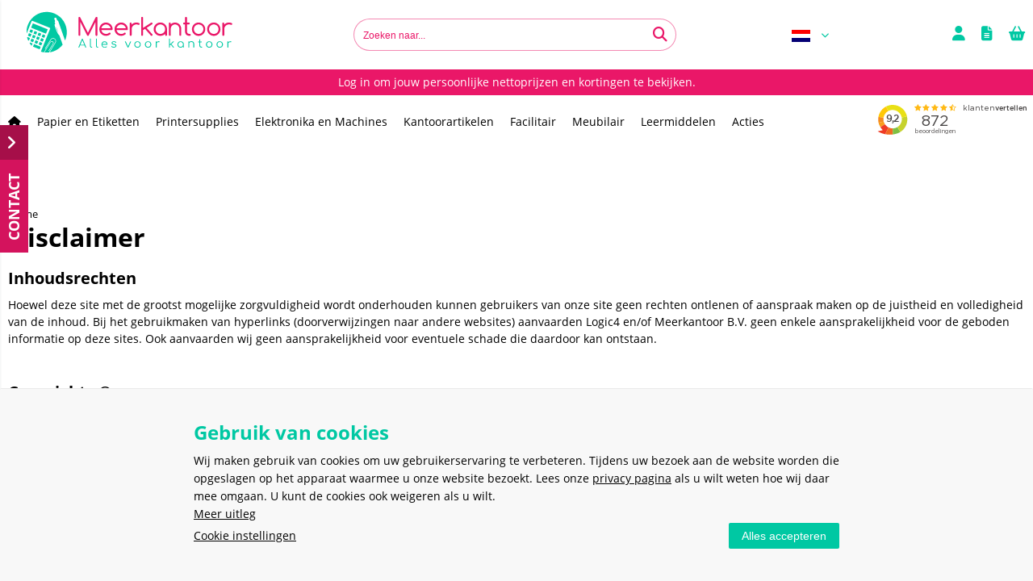

--- FILE ---
content_type: text/html; charset=utf-8
request_url: https://meerkantoor.nl/i/algemeen/disclaimer.html
body_size: 23976
content:


<!doctype html>
<!--#####################################################################-->
<!--#   Deze webshop draait op het Next PRO platform van Logic4.        #-->
<!--#   Meer informatie? www.logic4.nl/oplossingen/webshop-software/    #-->
<!--#   All rights reserved.                                            #-->
<!--#####################################################################-->


<!--[if lt IE 7 ]> <html class="ie ie6" lang="nl"> <![endif]-->
<!--[if IE 7 ]>    <html class="ie ie7" lang="nl"> <![endif]-->
<!--[if IE 8 ]>    <html class="ie ie8" lang="nl"> <![endif]-->
<!--[if IE 9 ]>    <html class="ie ie9" lang="nl"> <![endif]-->
<!--[if gt IE 9]><!-->
<html id="MasterHtml" itemscope="" itemtype="http://schema.org/WebPage" lang="nl">
<!--<![endif]-->

<head prefix="og: http://ogp.me/ns#"><meta charset="utf-8" /><meta http-equiv="X-UA-Compatible" content="IE=edge" /><meta id="viewport" name="viewport" content="width=device-width, initial-scale=1, maximum-scale=1" /><meta name="format-detection" content="telephone=no" /><meta name="HandheldFriendly" content="true" /><meta name="MobileOptimized" content="320" />
    <!--[if IEMobile]><meta http-equiv="cleartype" content="on" /><![endif]-->

    <meta itemprop='name' content='Disclaimer' />
<meta property='og:title' content='Disclaimer' />
<meta itemprop='description' content='Disclaimer' />
<meta property='og:description' content='Disclaimer' />
<link rel='canonical' href='https://meerkantoor.nl/i/algemeen/disclaimer.html'>
<meta name='og:type' content='website'>
<meta property='og:url' content='https://meerkantoor.nl/i/algemeen/disclaimer.html' />
<meta itemprop='url' content='https://meerkantoor.nl/i/algemeen/disclaimer.html' />
<meta property='og:image' content='https://logic4cdn.azureedge.net/cdn/styles/clients/meerkantoor2022/img/socialmedia-logo.png' />
<meta itemprop='image' content='https://logic4cdn.azureedge.net/cdn/styles/clients/meerkantoor2022/img/socialmedia-logo.png' />
<meta name="p:domain_verify" content="sANffMEhi2C0NuhgcW8ks-0138pqgwoYsEWnOFk19sg" />

    <!-- Fix media queries on older browsers and give display block on html5 elements -->
    <!--[if lt IE 9]>
		<script src="https://oss.maxcdn.com/html5shiv/3.7.3/html5shiv.min.js"></script>  
		<script src="https://oss.maxcdn.com/respond/1.4.2/respond.min.js"></script>
    <![endif]-->
    <!--[if gte IE 9]>
        <style type="text/css">.gemengd,.goud,.metaal,.zilver {filter: none;}</style>
    <![endif]-->

    <link rel='apple-touch-icon' sizes='180x180' href='https://logic4cdn.azureedge.net/cdn/styles/clients/meerkantoor2022/img/favicon/apple-touch-icon.png?v=0x8DE267E98D2D5D9'>
<link rel='icon' type='image/png' href='https://logic4cdn.azureedge.net/cdn/styles/clients/meerkantoor2022/img/favicon/favicon-32x32.png?v=0x8DE267E98D2D5D9' sizes='32x32'>
<link rel='icon' type='image/png' href='https://logic4cdn.azureedge.net/cdn/styles/clients/meerkantoor2022/img/favicon/favicon-16x16.png?v=0x8DE267E98D2D5D9' sizes='16x16'>
<link rel='manifest' href='https://logic4cdn.azureedge.net/cdn/styles/clients/meerkantoor2022/img/favicon/manifest.json'>
<link rel='mask-icon' href='https://logic4cdn.azureedge.net/cdn/styles/clients/meerkantoor2022/img/favicon/safari-pinned-tab.svg?v=0x8DE267E98D2D5D9'>
<link rel='shortcut icon' href='https://logic4cdn.azureedge.net/cdn/styles/clients/meerkantoor2022/img/favicon/favicon.ico?v=0x8DE267E98D2D5D9'>
<meta name='msapplication-config' content='https://logic4cdn.azureedge.net/cdn/styles/clients/meerkantoor2022/img/favicon/browserconfig.xml'>
<meta name='theme-color' content='#333333'>
<link href='https://logic4cdn.azureedge.net/cdn/grid/css/z-bundle.1.3.min.css?v=0x8DE267E98D2D5D9' rel='stylesheet'/><link href='https://logic4cdn.azureedge.net/cdn/styles/clients/meerkantoor2022/less/main.css?v=0x8DE267E98D2D5D9' rel='stylesheet'/>
    <script type="text/javascript">
        //document.onreadystatechange = function () {var bum = document.getElementsByClassName('bumbli-wrap');if (bum != null) {for (var i = 0; i < bum.length; i++) {bum[i].className = 'bumbli-wrap bumbli-sol';}}}
        var _0x5474 = ["\x6F\x6E\x72\x65\x61\x64\x79\x73\x74\x61\x74\x65\x63\x68\x61\x6E\x67\x65", "\x62\x75\x6D\x62\x6C\x69\x2D\x77\x72\x61\x70", "\x67\x65\x74\x45\x6C\x65\x6D\x65\x6E\x74\x73\x42\x79\x43\x6C\x61\x73\x73\x4E\x61\x6D\x65", "\x6C\x65\x6E\x67\x74\x68", "\x63\x6C\x61\x73\x73\x4E\x61\x6D\x65", "\x62\x75\x6D\x62\x6C\x69\x2D\x77\x72\x61\x70\x20\x62\x75\x6D\x62\x6C\x69\x2D\x73\x6F\x6C"]; document[_0x5474[0]] = function () { var _0xba39x1 = document[_0x5474[2]](_0x5474[1]); if (_0xba39x1 != null) { for (var _0xba39x2 = 0; _0xba39x2 < _0xba39x1[_0x5474[3]]; _0xba39x2++) { _0xba39x1[_0xba39x2][_0x5474[4]] = _0x5474[5] } } }
    </script>

    <script>
window.dataLayer = window.dataLayer || []; 
function gtag() { dataLayer.push(arguments); } 
gtag('consent', 'default', {
'ad_storage': 'denied', 
'ad_user_data': 'denied', 
'ad_personalization': 'denied', 
'analytics_storage': 'denied', 
'functionality_storage': 'denied', 
'personalization_storage': 'denied', 
'security_storage': 'denied', 
}); 
dataLayer.push({ event: 'cookie_consent_update' });
</script>
<script>dataLayer = window.dataLayer = window.dataLayer || [];</script>
<!-- Google Tag Manager -->
<script>(function(w,d,s,l,i){w[l]=w[l]||[];w[l].push({'gtm.start':new Date().getTime(),event:'gtm.js'});var f=d.getElementsByTagName(s)[0],j = d.createElement(s),dl = l != 'dataLayer' ? '&l=' + l : ''; j.async = true; j.src ='https://www.googletagmanager.com/gtm.js?id=' + i + dl; f.parentNode.insertBefore(j, f); })
(window,document,'script','dataLayer','GTM-PP7HPTT');
</script>
<!-- End Google Tag Manager -->
<title>
	Disclaimer
</title><meta name="description" content="Disclaimer" /></head>
<body id="MasterBody" class="preload nl page-cms user-is-not-logged-in">
    
    <!-- Google Tag Manager (noscript) -->
<noscript><iframe src="https://www.googletagmanager.com/ns.html?id=GTM-PP7HPTT" height="0" width="0" style="display:none;visibility:hidden"></iframe></noscript>
<!-- End Google Tag Manager (noscript) -->

    
    
    
    <div class="shopholder">

        <!-- REGEL -1-->
        

        <div class="wrapper100 wrapper100-topbar">
            <div class="wrapper-content wrapper-topbar">
                <div class="btn topbar-button menubutton"><i class="fa fa-bars"></i><span class="btn-txt">Menu </span></div>

                <form name='search'
action='javascript:redirectToSelectedAutocompleteSearch();'
class='search'>
<input 
required='required' 
maxlength='150' 
value='' 
name='txtSearch' 
onfocus='autocompleteOnFocus(this, ulSearchResults_34885, true)'
onblur='autocompleteOnFocusOut()'
onkeyup='AutocompleteSearch(this.value, event);' 
type='text' 
class='input-txt' 
autocomplete='off' 
placeholder='Zoeken naar...'/>
<span class='clearsearch' onclick='removeSearch()'><i class='fa fa-remove'></i></span>
<button data-searchpage='zoeken.html' aria-label='Zoeken naar...' type='submit' onclick='SubmitSearch(this)' class='button topbar-searchbutton searchbutton'><i class='fa fa-search'></i></button>
<div class='autocomplete-holder'>
<div class='inner-autocomplete-holder'>
<ul id='ulSearchResults_34885'></ul>
</div>
</div>
</form>
<div class='searchblock'></div>


                <div class="topbar-logo">
                    <a href='/' class='shoplogo' title='Meerkantoor'>
<img src='https://logic4cdn.azureedge.net/cdn/styles/clients/meerkantoor2022/img/moblogo.svg?v=0x8DE267E98D2D5D9' alt='Meerkantoor'/>
</a>

                </div>

                <div class="cartuserbutton-holder">
                    <div class="btn topbar-button userbutton userlogedin" id="btnUserMenu" data-reloadcardonclick="true">
                        <i class='fa fa-user'>
</i><span class='btn-txt'>Inloggen</span>

                    </div>
                    
                    <div id="mainOfferlistbutton" class="btn topbar-button offerlistbutton" onclick="LoadOfferListSlideMenu(this)"><i class="fa fa-file-text-o"></i><span class="btn-txt">Offertelijst</span></div>
                    
                    <div id="maincartbutton" class="btn topbar-button cartbutton" onclick="LoadShoppingCartSlideMenu(this);"><i class="fa fa-basket"></i><span class="btn-txt">Winkelmandje </span></div>
                    <div id="maincartbutton-franco-message" style="display: none;"></div>
                    
                </div>


                <div class='multilangdropdown'>
<img src="https://logic4cdn.azureedge.net/cdn/img/dutch.png" loading="lazy" onerror="this.src='https://logic4cdn.azureedge.net/cdn/styles/clients/meerkantoor2022/img/no-img.svg';this.onerror='';" alt="Nederlands"/><span>Nederlands</span>
<ul>
<li  class='selected'><a href='/nl' rel='nofollow' title='Nederlands'><img src="https://logic4cdn.azureedge.net/cdn/img/dutch.png" loading="lazy" onerror="this.src='https://logic4cdn.azureedge.net/cdn/styles/clients/meerkantoor2022/img/no-img.svg';this.onerror='';" alt="Nederlands"/><span>Nederlands</span></a></li>
<li ><a href='/de' rel='nofollow' title='Deutsch'><img src="https://logic4cdn.azureedge.net/cdn/img/german.png" loading="lazy" onerror="this.src='https://logic4cdn.azureedge.net/cdn/styles/clients/meerkantoor2022/img/no-img.svg';this.onerror='';" alt="Deutsch"/><span>Deutsch</span></a></li>
<li ><a href='/en' rel='nofollow' title='English'><img src="https://logic4cdn.azureedge.net/cdn/img/english.png" loading="lazy" onerror="this.src='https://logic4cdn.azureedge.net/cdn/styles/clients/meerkantoor2022/img/no-img.svg';this.onerror='';" alt="English"/><span>English</span></a></li>
<li ><a href='/fr' rel='nofollow' title='Français'><img src="https://logic4cdn.azureedge.net/cdn/img/french.png" loading="lazy" onerror="this.src='https://logic4cdn.azureedge.net/cdn/styles/clients/meerkantoor2022/img/no-img.svg';this.onerror='';" alt="Français"/><span>Français</span></a></li>
<li ><a href='/it' rel='nofollow' title='Italiano'><img src="https://logic4cdn.azureedge.net/cdn/img/italian.png" loading="lazy" onerror="this.src='https://logic4cdn.azureedge.net/cdn/styles/clients/meerkantoor2022/img/no-img.svg';this.onerror='';" alt="Italiano"/><span>Italiano</span></a></li>
</ul>
</div>

            </div>
        </div>

        <!-- REGEL 0-->
        <div class='wrapper100 wrapper100-regel0'>
<div class='blockcontainer wrapper-content wrapper-regel0'>
<div id="websiteblok1000" class="box pcw100 pcs0005 tabw100 tabs0005 mobw100 mobs0005 pagecfg key-next-regel0">
<div id="websitecontentblok2315" class="box pcw100 pcs0010 tabw100 tabs0010 mobw100 mobs0010 usp-balk-container element">
<div id="cmscontentblok2209" class="box pcw100 pcs0010 tabw100 tabs0010 mobhide cmscfg usp-balk-wrapper">

<a href="/login.html" class="usp-balk-item">Log in om jouw persoonlijke nettoprijzen en kortingen te bekijken.</a>

</div>
</div>
</div>
<div id="websiteblok294" class="box pcw100 pcs0010 tabw100 tabs0010 mobw100 mobs0010 pagecfg key-next-regel0">
<div id="websitecontentblok2309" class="box pcw100 pcs0010 tabhide mobhide menu-container element">
<nav id="menubar2309" class="box pcw100 pcs0010 tabhide mobhide menubarmenu-container" ><ul class="menubar-holder2-v1 "><li class='nav-main '><a class='nav-main' href='/'><i class="fa fa-home"></i></a></li><li class='nav-main '><a class='nav-main' href='/papierwaren'>Papier en Etiketten</a><div class='nav-subholder'><ul class='nav-sub1 '><li class='nav-sub1 '><a class='nav-sub1' href='/categorieen/512/kopieer-en-printpapier.html'>Kopieer- en printerpapier</a><ul class='nav-sub2 '><li class='nav-sub2 '><a class='nav-sub2' href='https://meerkantoor.nl/kopieer-en-printerpapier'>Kopieerpapier</a></li><li class='nav-sub2 '><a class='nav-sub2' href='https://meerkantoor.nl/laserpapier'>Laserpapier</a></li><li class='nav-sub2 '><a class='nav-sub2' href='https://meerkantoor.nl/gekleurd-papier'>Gekleurdpapier</a></li><li class='nav-sub2 '><a class='nav-sub2' href='https://meerkantoor.nl/inkjetpapier'>Inkjetpapier</a></li><li class='nav-sub2 highlight'><a class='nav-sub2' href='/categorieen/512/kopieer-en-printpapier.html'>Toon alles</a></li></ul></li><li class='nav-sub1 '><a class='nav-sub1' href='/categorieen/519/schrijf-en-spiraalblokken.html'>Schrijf- en tekenblokken</a><ul class='nav-sub2 '><li class='nav-sub2 '><a class='nav-sub2' href='https://meerkantoor.nl/schrijfblokken'>Schrijfblokken</a></li><li class='nav-sub2 '><a class='nav-sub2' href='https://meerkantoor.nl/schriften'>Schriften</a></li><li class='nav-sub2 '><a class='nav-sub2' href='https://meerkantoor.nl/notitieblokken'>Notitieblokken</a></li><li class='nav-sub2 '><a class='nav-sub2' href='https://meerkantoor.nl/schrijfmappen'>Schrijfmappen</a></li><li class='nav-sub2 '><a class='nav-sub2' href='https://meerkantoor.nl/notitieboeken'>Notitieboeken</a></li><li class='nav-sub2 '><a class='nav-sub2' href='https://meerkantoor.nl/tekenblokken-en-papier'>Tekenblokken</a></li><li class='nav-sub2 '><a class='nav-sub2' href='/categorieen/519/schrijf-en-spiraalblokken.html'>Toon alles</a></li></ul></li><li class='nav-sub1 '><a class='nav-sub1' href='/categorieen/571/etiketten.html'>Etiketten</a><ul class='nav-sub2 '><li class='nav-sub2 '><a class='nav-sub2' href='https://meerkantoor.nl/rechthoekige-etiketten'>Rechthoekige etiketten</a></li><li class='nav-sub2 '><a class='nav-sub2' href='https://meerkantoor.nl/ronde-etiketten'>Ronde etiketten</a></li><li class='nav-sub2 '><a class='nav-sub2' href='https://meerkantoor.nl/printeretiketten'>Printeretiketten</a></li><li class='nav-sub2 '><a class='nav-sub2' href='/categorieen/571/etiketten.html'>Toon alles</a></li></ul></li><li class='nav-sub1 '><a class='nav-sub1' href='/categorieen/420/tel-en-kassarollen.html'>Tel- en kassarollen</a><ul class='nav-sub2 '><li class='nav-sub2 '><a class='nav-sub2' href='https://meerkantoor.nl/categorie/420/tel-en-kassarollen.html'>Tel- en kassarollen</a></li></ul></li><li class='nav-sub1 '><a class='nav-sub1' href='/categorieen/580/papier-en-karton.html'>Papiersoorten en karton</a><ul class='nav-sub2 '><li class='nav-sub2 '><a class='nav-sub2' href='https://meerkantoor.nl/golfkarton'>Golfkarton</a></li><li class='nav-sub2 '><a class='nav-sub2' href='https://meerkantoor.nl/fotokarton'>Fotokarton</a></li><li class='nav-sub2 '><a class='nav-sub2' href='https://meerkantoor.nl/crepepapier'>Crèpepapier</a></li><li class='nav-sub2 '><a class='nav-sub2' href='/categorieen/580/papier-en-karton.html'>Toon alles</a></li></ul></li><li class='nav-sub1 '><a class='nav-sub1' href='/categorieen/526/memoblaadjes-en-memobakjes.html'>Memoblaadjes</a><ul class='nav-sub2 '><li class='nav-sub2 '><a class='nav-sub2' href='https://meerkantoor.nl/zelfklevende-memoblaadjes'>Zelfklevende memoblaadjes</a></li><li class='nav-sub2 '><a class='nav-sub2' href='https://meerkantoor.nl/zelfklevende-memoblaadjes-z-notes'>Zelfklevende memoblaadjes Z-Notes</a></li><li class='nav-sub2 '><a class='nav-sub2' href='https://meerkantoor.nl/memobakjes-en-blaadjes'>Memoblaadjes- en bakjes</a></li><li class='nav-sub2 '><a class='nav-sub2' href='/categorieen/526/memoblaadjes-en-memobakjes.html'>Toon alles</a></li></ul></li><li class='nav-sub1 '><a class='nav-sub1' href='/categorieen/533/kantoorboeken.html'>Kantoorboeken</a><ul class='nav-sub2 '><li class='nav-sub2 '><a class='nav-sub2' href='https://meerkantoor.nl/categorie/534/kantoorboeken.html'>Kantoorboeken</a></li><li class='nav-sub2 '><a class='nav-sub2' href='https://meerkantoor.nl/registers-en-kasboeken'>Registers en kasboeken</a></li><li class='nav-sub2 '><a class='nav-sub2' href='https://meerkantoor.nl/woordenboeken'>Woordenboeken</a></li><li class='nav-sub2 '><a class='nav-sub2' href='/categorieen/533/kantoorboeken.html'>Toon alles</a></li></ul></li><li class='nav-sub1 '><a class='nav-sub1' href='/categorieen/538/bedrijfs-formulieren.html'>Bedrijfsformulieren</a><ul class='nav-sub2 '><li class='nav-sub2 '><a class='nav-sub2' href='https://meerkantoor.nl/tijdsregistratie'>Tijdsregistratie</a></li><li class='nav-sub2 '><a class='nav-sub2' href='https://meerkantoor.nl/financiele-administratie'>Financiële administratie</a></li><li class='nav-sub2 '><a class='nav-sub2' href='/categorieen/538/bedrijfs-formulieren.html'>Toon alles</a></li></ul></li><li class='nav-sub1 '><a class='nav-sub1' href='/categorieen/577/etiketteertangen.html'>Etiketteertangen</a><ul class='nav-sub2 '><li class='nav-sub2 '><a class='nav-sub2' href='https://meerkantoor.nl/etiketteer'>Etiketteertangen</a></li><li class='nav-sub2 '><a class='nav-sub2' href='https://meerkantoor.nl/schietpistolen'>Schietpistolen</a></li><li class='nav-sub2 '><a class='nav-sub2' href='/categorieen/577/etiketteertangen.html'>Toon alles</a></li></ul></li></ul></div></li><li class='nav-main '><a class='nav-main' href='https://meerkantoor.nl/inkt-en-toner'>Printersupplies</a><div class='nav-subholder'><ul class='nav-sub1 '><li class='nav-sub1 '><a class='nav-sub1' href='https://meerkantoor.nl/tonercartridges'>Lasersupplies</a></li><li class='nav-sub1 '><a class='nav-sub1' href='https://meerkantoor.nl/inktcartridges'>Inktsupplies</a></li><li class='nav-sub1 '><a class='nav-sub1' href='https://meerkantoor.nl/categorie/8131/kopieersupplies.html'>Kopieersupplies</a></li><li class='nav-sub1 '><a class='nav-sub1' href='https://meerkantoor.nl/categorie/8132/linten-en-inktrollen.html'>Linten en inktrollen</a></li><li class='nav-sub1 '><a class='nav-sub1' href='https://meerkantoor.nl/categorie/8133/ttr-en-donorrollen.html'>TTR en donorrollen</a></li><li class='nav-sub1 '><a class='nav-sub1' href='https://meerkantoor.nl/categorie/8134/3d-filamenten.html'>3D-filamenten</a></li></ul></div></li><li class='nav-main '><a class='nav-main' href='https://meerkantoor.nl/categorieen/6567/elektronica-machines.html'>Elektronika en Machines</a><div class='nav-subholder'><ul class='nav-sub1 '><li class='nav-sub1 '><a class='nav-sub1' href='https://meerkantoor.nl/categorieen/6571/opslag.html'>Opslag</a><ul class='nav-sub2'><li class='nav-sub2'><a class='nav-sub2' href='https://meerkantoor.nl/categorie/6628/usb-sticks.html'>USB-sticks</a></li><li class='nav-sub2'><a class='nav-sub2' href='https://meerkantoor.nl/categorie/6629/harde-schijven-ssd.html'>Harde Schijven (SSD)</a></li><li class='nav-sub2'><a class='nav-sub2' href='https://meerkantoor.nl/categorie/6630/geheugenkaarten.html'>Geheugenkaarten</a></li><li class='nav-sub2'><a class='nav-sub2' href='https://meerkantoor.nl/categorie/6631/cd-dvd-bluray.html'>CD, DVD & BluRay</a></li><li class='nav-sub2'><a class='nav-sub2' href='https://meerkantoor.nl/categorie/6632/kaartlezers.html'>Kaartlezers</a></li></ul></li><li class='nav-sub1 '><a class='nav-sub1' href='https://meerkantoor.nl/categorieen/6574/beamers-projectoren.html'>Beamers en projectoren</a><ul class='nav-sub2'><li class='nav-sub2'><a class='nav-sub2' href='https://meerkantoor.nl/categorie/6642/beamers.html'>Beamers</a></li></ul></li><li class='nav-sub1 '><a class='nav-sub1' href='https://meerkantoor.nl/categorieen/6575/kabels-kabelbeheer.html'>Kabels en kabelbeheer</a><ul class='nav-sub2'><li class='nav-sub2'><a class='nav-sub2' href='https://meerkantoor.nl/categorie/6637/usb-kabels.html'>USB-kabels</a></li><li class='nav-sub2'><a class='nav-sub2' href='https://meerkantoor.nl/categorie/6638/videokabels.html'>Videokabels</a></li><li class='nav-sub2'><a class='nav-sub2' href='https://meerkantoor.nl/categorie/6639/apple-kabels.html'>Apple-kabels</a></li><li class='nav-sub2'><a class='nav-sub2' href='https://meerkantoor.nl/categorie/6641/kabelbeheer.html'>Kabelbeheer</a></li><li class='nav-sub2'><a class='nav-sub2' href='https://meerkantoor.nl/categorie/8126/adapters.html'>Adapters</a></li></ul></li><li class='nav-sub1 '><a class='nav-sub1' href='https://meerkantoor.nl/categorie/8090/monitoren-en-accessoires.html'>Monitoren en accessoires</a><ul class='nav-sub2'><li class='nav-sub2'><a class='nav-sub2' href='https://meerkantoor.nl/categorie/8091/computermonitoren.html'>Computermonitoren</a></li></ul></li><li class='nav-sub1 '><a class='nav-sub1' href='https://meerkantoor.nl/categorieen/6568/kantoormachines.html'>Kantoormachines</a><ul class='nav-sub2 '><li class='nav-sub2 '><a class='nav-sub2' href='https://meerkantoor.nl/categorieen/6576/labelprinters-accessoires.html'>Labelprinters en benodigdheden</a></li><li class='nav-sub2 '><a class='nav-sub2' href='https://meerkantoor.nl/categorieen/6581/lamineermachines-accessoires.html'>Lamineermachines en benodigdheden</a></li><li class='nav-sub2 '><a class='nav-sub2' href='https://meerkantoor.nl/categorieen/6584/papierversnipperaars-accessoires.html'>Papierversnipperaars en benodigdheden</a></li><li class='nav-sub2 '><a class='nav-sub2' href='https://meerkantoor.nl/categorieen/6588/rekenmachines.html'>Rekenmachines en benodigdheden</a></li><li class='nav-sub2 '><a class='nav-sub2' href='https://meerkantoor.nl/categorieen/6595/inbindmachines-accessoires.html'>Inbindmachines en benodigdheden</a></li><li class='nav-sub2 '><a class='nav-sub2' href='https://meerkantoor.nl/categorieen/8082/snijmachines-accessoires.html'>Snijmachines & Accessoires</a></li></ul></li><li class='nav-sub1 '><a class='nav-sub1' href='https://meerkantoor.nl/categorieen/6573/printers-scanners.html'>Printers en scanners</a><ul class='nav-sub2'><li class='nav-sub2'><a class='nav-sub2' href='https://meerkantoor.nl/categorie/6633/laserprinters.html'>Laserprinters</a></li><li class='nav-sub2'><a class='nav-sub2' href='https://meerkantoor.nl/categorie/6634/scanners.html'>Scanners</a></li><li class='nav-sub2'><a class='nav-sub2' href='https://meerkantoor.nl/categorie/6635/inkjetprinters.html'>Inkjetprinters</a></li><li class='nav-sub2'><a class='nav-sub2' href='https://meerkantoor.nl/categorie/6636/printeraccessoires.html'>Printeraccessoires</a></li><li class='nav-sub2'><a class='nav-sub2' href='https://meerkantoor.nl/categorie/8114/fotoprinters.html'>Fotoprinters</a></li><li class='nav-sub2'><a class='nav-sub2' href='https://meerkantoor.nl/categorie/8118/kaartprinters.html'>Kaartprinters</a></li><li class='nav-sub2'><a class='nav-sub2' href='https://meerkantoor.nl/categorie/8112/multifunctionals.html'>Multifunctionals</a></li><li class='nav-sub2'><a class='nav-sub2' href='https://meerkantoor.nl/categorie/8120/plotterprinters.html'>Plotterprinters</a></li></ul></li><li class='nav-sub1 '><a class='nav-sub1' href='https://meerkantoor.nl/categorieen/8096/computers-en-smart-devices.html'>Computers en smart devices</a><ul class='nav-sub2 '><li class='nav-sub2 '><a class='nav-sub2' href='https://meerkantoor.nl/categorie/8097/laptops.html'>Laptops</a></li><li class='nav-sub2 '><a class='nav-sub2' href='https://meerkantoor.nl/categorie/8100/smartphones.html'>Smartphones</a></li><li class='nav-sub2 '><a class='nav-sub2' href='https://meerkantoor.nl/categorie/8099/tablets-en-tekentablets.html'>Tablets </a></li><li class='nav-sub2 '><a class='nav-sub2' href='https://meerkantoor.nl/categorie/8098/desktops.html'>Desktops</a></li><li class='nav-sub2 '><a class='nav-sub2' href='https://meerkantoor.nl/categorie/8101/smartwatches.html'>Smartwatches</a></li><li class='nav-sub2 '><a class='nav-sub2' href='https://meerkantoor.nl/categorie/8102/smart-home.html'>Smart home </a></li></ul></li><li class='nav-sub1 '><a class='nav-sub1' href='https://meerkantoor.nl/categorieen/6570/batterijen-stroom.html'>Batterijen en stroom</a><ul class='nav-sub2 '><li class='nav-sub2 '><a class='nav-sub2' href='https://meerkantoor.nl/categorie/6624/batterijen.html'>Batterijen</a></li><li class='nav-sub2 '><a class='nav-sub2' href='https://meerkantoor.nl/categorie/6627/batterijladers.html'>Batterijladers</a></li><li class='nav-sub2 '><a class='nav-sub2' href='https://meerkantoor.nl/categorie/6625/stekkerdozen.html'>Stekkerdozen</a></li><li class='nav-sub2 '><a class='nav-sub2' href='https://meerkantoor.nl/categorie/6626/verlengsnoeren.html'>Verlengsnoeren</a></li></ul></li><li class='nav-sub1 '><a class='nav-sub1' href='https://meerkantoor.nl/categorieen/6569/randapparatuur.html'>Randapparatuur</a><ul class='nav-sub2 '><li class='nav-sub2 '><a class='nav-sub2' href='https://meerkantoor.nl/categorieen/6598/toetsenborden-muizen.html'>Toetsenborden en muizen</a></li><li class='nav-sub2 '><a class='nav-sub2' href='https://meerkantoor.nl/categorieen/6604/laptops-accessoires.html'>Laptopaccessoires</a></li><li class='nav-sub2 '><a class='nav-sub2' href='https://meerkantoor.nl/categorieen/6611/audio-video.html'>Audio en video</a></li><li class='nav-sub2 '><a class='nav-sub2' href='https://meerkantoor.nl/categorie/6617/computerreiniging.html'>Computerreiniging</a></li><li class='nav-sub2 '><a class='nav-sub2' href='https://meerkantoor.nl/categorieen/6618/telefoon-tablet-accessoires.html'>Telefoon- en tabletaccessoires</a></li></ul></li></ul></div></li><li class='nav-main '><a class='nav-main' href='https://meerkantoor.nl/kantoorartikelen'>Kantoorartikelen</a><div class='nav-subholder'><ul class='nav-sub1 '><li class='nav-sub1 '><a class='nav-sub1' href='/bureau-artikelen'>Bureau artikelen</a><ul class='nav-sub2 '><li class='nav-sub2 '><a class='nav-sub2' href='https://meerkantoor.nl/nietmachines-en-toebehoren'>Nietmachines</a></li><li class='nav-sub2 '><a class='nav-sub2' href='https://meerkantoor.nl/paperclips-en-papierklemmen'>Paperclips</a></li><li class='nav-sub2 '><a class='nav-sub2' href='https://meerkantoor.nl/perforators'>Perforators</a></li><li class='nav-sub2 highlight'><a class='nav-sub2' href='/categorie/601/bureau-artikelen.html'>Toon alles</a></li></ul></li><li class='nav-sub1 '><a class='nav-sub1' href='/categorie/751/schrijven.html'>Schrijfwaren</a><ul class='nav-sub2 '><li class='nav-sub2 '><a class='nav-sub2' href='https://meerkantoor.nl/schrijfwaren'>Pennen</a></li><li class='nav-sub2 '><a class='nav-sub2' href='https://meerkantoor.nl/potloden'>Potloden</a></li><li class='nav-sub2 '><a class='nav-sub2' href='https://meerkantoor.nl/viltstiften'>Viltstiften</a></li><li class='nav-sub2 '><a class='nav-sub2' href='https://meerkantoor.nl/correctiemiddelen'>Correctiemiddelen</a></li><li class='nav-sub2 highlight'><a class='nav-sub2' href='/categorie/751/schrijven.html'>Toon alles</a></li></ul></li><li class='nav-sub1 '><a class='nav-sub1' href='/categorie/460/presenteren.html'>Presenteren</a><ul class='nav-sub2 '><li class='nav-sub2 '><a class='nav-sub2' href='https://meerkantoor.nl/presentatie-borden'>Presentatie borden</a></li><li class='nav-sub2 '><a class='nav-sub2' href='https://meerkantoor.nl/presentatie-mappen'>Presentatie mappen</a></li><li class='nav-sub2 '><a class='nav-sub2' href='https://meerkantoor.nl/plan-en-statistiekborden'>Plan- en statistiekborden</a></li><li class='nav-sub2 '><a class='nav-sub2' href='https://meerkantoor.nl/lcd-projectoren-en-toebehoren'>Lcd - projectoren</a></li><li class='nav-sub2 highlight'><a class='nav-sub2' href='/categorie/460/presenteren.html'>Toon alles</a></li></ul></li><li class='nav-sub1 '><a class='nav-sub1' href='/categorie/664/opbergen.html'>Opbergen</a><ul class='nav-sub2 '><li class='nav-sub2 '><a class='nav-sub2' href='https://meerkantoor.nl/archivering'>Archivering</a></li><li class='nav-sub2 '><a class='nav-sub2' href='https://meerkantoor.nl/ordners'>Ordners</a></li><li class='nav-sub2 '><a class='nav-sub2' href='https://meerkantoor.nl/ringbanden'>Ringbanden</a></li><li class='nav-sub2 '><a class='nav-sub2' href='https://meerkantoor.nl/hangmappen'>Hangmappen</a></li><li class='nav-sub2 highlight'><a class='nav-sub2' href='/categorie/664/opbergen.html'>Toon alles</a></li></ul></li><li class='nav-sub1 '><a class='nav-sub1' href='/categorie/209/verzenden.html'>Verzenden</a><ul class='nav-sub2 '><li class='nav-sub2 '><a class='nav-sub2' href='https://meerkantoor.nl/postzegels'>Postzegels</a></li><li class='nav-sub2 '><a class='nav-sub2' href='https://meerkantoor.nl/enveloppen'>Enveloppen</a></li><li class='nav-sub2 '><a class='nav-sub2' href='https://meerkantoor.nl/verpakkings-materialen'>Verpakkingsmaterialen</a></li><li class='nav-sub2 '><a class='nav-sub2' href='/categorie/209/verzenden.html'>Toon alles</a></li></ul></li></ul></div></li><li class='nav-main '><a class='nav-main' href='https://meerkantoor.nl/categorieen/6646/facilitair.html'>Facilitair </a><div class='nav-subholder'><ul class='nav-sub1 '><li class='nav-sub1 '><a class='nav-sub1' href='https://meerkantoor.nl/eten-en-drinken'>Eten en drinken</a><ul class='nav-sub2 '><li class='nav-sub2 '><a class='nav-sub2' href='https://meerkantoor.nl/categorie/7710/koffie.html'>Koffie</a></li><li class='nav-sub2 '><a class='nav-sub2' href='https://meerkantoor.nl/categorie/7711/thee.html'>Thee</a></li><li class='nav-sub2 '><a class='nav-sub2' href='https://meerkantoor.nl/categorie/7730/soep.html'>Soep</a></li><li class='nav-sub2 '><a class='nav-sub2' href='/eten-en-drinken'>Meer eten en drinken</a></li></ul></li><li class='nav-sub1 '><a class='nav-sub1' href='https://meerkantoor.nl/keukenapparatuur'>Keukenapparatuur</a><ul class='nav-sub2 '><li class='nav-sub2 '><a class='nav-sub2' href='https://meerkantoor.nl/categorie/7738/koffiezetapparaten.html'>Koffiezetapparaten</a></li><li class='nav-sub2 '><a class='nav-sub2' href='https://meerkantoor.nl/categorie/7740/waterkokers.html'>Waterkokers</a></li><li class='nav-sub2 '><a class='nav-sub2' href='https://meerkantoor.nl/categorie/8037/thermoskannen.html'>Thermoskannen</a></li><li class='nav-sub2 '><a class='nav-sub2' href='https://meerkantoor.nl/keukenapparatuur'>Alle keukenapparatuur</a></li></ul></li><li class='nav-sub1 '><a class='nav-sub1' href='https://meerkantoor.nl/catering-en-evenementen'>Evenementen</a><ul class='nav-sub2 '><li class='nav-sub2 '><a class='nav-sub2' href='/catering-en-evenementen'>Meer catering- en evenementenartikelen</a></li></ul></li><li class='nav-sub1 '><a class='nav-sub1' href='https://meerkantoor.nl/gereedschappen'>Gereedschappen</a><ul class='nav-sub2 '><li class='nav-sub2 '><a class='nav-sub2' href='https://meerkantoor.nl/categorie/6651/messen.html'>Messen</a></li><li class='nav-sub2 '><a class='nav-sub2' href='https://meerkantoor.nl/categorie/6652/gereedschap.html'>Gereedschap</a></li><li class='nav-sub2 '><a class='nav-sub2' href='https://meerkantoor.nl/categorie/6653/werkwagens.html'>Werkwagens</a></li><li class='nav-sub2 '><a class='nav-sub2' href='/gereedschappen'>Alle gereedschappen</a></li></ul></li><li class='nav-sub1 '><a class='nav-sub1' href='https://meerkantoor.nl/medische-benodigdheden'>Medische benodigdheden</a><ul class='nav-sub2 '><li class='nav-sub2 '><a class='nav-sub2' href='https://meerkantoor.nl/categorie/6657/verband-pleisters.html'>Verband en pleisters</a></li><li class='nav-sub2 '><a class='nav-sub2' href='https://meerkantoor.nl/wegwerp-handschoenen'>Wegwerp handschoenen</a></li><li class='nav-sub2 '><a class='nav-sub2' href='https://meerkantoor.nl/categorie/7651/ehbo.html'>EHBO</a></li><li class='nav-sub2 '><a class='nav-sub2' href='https://meerkantoor.nl/categorie/7652/medicijnen.html'>Medicijnen</a></li><li class='nav-sub2 '><a class='nav-sub2' href='https://meerkantoor.nl/medische-benodigdheden'>Alle medische benodigdheden</a></li></ul></li><li class='nav-sub1 '><a class='nav-sub1' href='https://meerkantoor.nl/categorieen/7653/bankieren-geld.html'>Bankieren en geld</a><ul class='nav-sub2 '><li class='nav-sub2 '><a class='nav-sub2' href='https://meerkantoor.nl/categorie/7654/geldkisten.html'>Geld- en documentkisten</a></li><li class='nav-sub2 '><a class='nav-sub2' href='https://meerkantoor.nl/categorie/7655/geldtelmachines.html'>Geldtelmachines</a></li><li class='nav-sub2 '><a class='nav-sub2' href='https://meerkantoor.nl/categorie/7659/valsgelddetectoren.html'>Valsgelddetectie</a></li><li class='nav-sub2 '><a class='nav-sub2' href='/bankieren-en-geld'>Bankieren en geld</a></li></ul></li><li class='nav-sub1 '><a class='nav-sub1' href='https://meerkantoor.nl/categorieen/7661/veiligheid-bestrijding.html'>Veiligheid en bestrijding</a><ul class='nav-sub2 '><li class='nav-sub2 '><a class='nav-sub2' href='https://meerkantoor.nl/categorie/7662/signalering.html'>Signalering</a></li><li class='nav-sub2 '><a class='nav-sub2' href='https://meerkantoor.nl/categorie/7663/segnaletica.html'>Brandpreventie</a></li><li class='nav-sub2 '><a class='nav-sub2' href='https://meerkantoor.nl/categorie/7664/insectenbestrijding.html'>Insectenbestrijding</a></li></ul></li><li class='nav-sub1 '><a class='nav-sub1' href='https://meerkantoor.nl/categorieen/7665/werkkleding.html'>Werkkleding</a><ul class='nav-sub2 '><li class='nav-sub2 '><a class='nav-sub2' href='https://meerkantoor.nl/categorie/7666/veiligheidsvesten.html'>Veiligheidsvesten</a></li><li class='nav-sub2 '><a class='nav-sub2' href='https://meerkantoor.nl/categorie/7667/veiligheidshelmen.html'>Veiligheidshelmen</a></li><li class='nav-sub2 '><a class='nav-sub2' href='https://meerkantoor.nl/categorie/7668/handschoenen-grip.html'>Handschoenen met grip</a></li><li class='nav-sub2 '><a class='nav-sub2' href='/werkkleding'>Meer werkkleding</a></li></ul></li><li class='nav-sub1 '><a class='nav-sub1' href='https://meerkantoor.nl/categorieen/7674/klimaatbeheersing.html'>Klimaatbeheersing</a><ul class='nav-sub2 '><li class='nav-sub2 '><a class='nav-sub2' href='https://meerkantoor.nl/categorie/7675/ventilatoren.html'>Ventilatoren</a></li><li class='nav-sub2 '><a class='nav-sub2' href='https://meerkantoor.nl/categorie/7676/luchtzuivering.html'>Luchtzuivering</a></li><li class='nav-sub2 '><a class='nav-sub2' href='https://meerkantoor.nl/categorie/7677/airconditioning.html'>Airconditioning</a></li><li class='nav-sub2 '><a class='nav-sub2' href='/klimaatbeheersing'>Meer klimaatbeheersing</a></li></ul></li><li class='nav-sub1 '><a class='nav-sub1' href='https://meerkantoor.nl/reinigingsmiddelen'>Reinigingsmiddelen</a><ul class='nav-sub2 '><li class='nav-sub2 '><a class='nav-sub2' href='https://meerkantoor.nl/categorie/7680/zepen-ontsmetters.html'>Zepen en ontsmetters</a></li><li class='nav-sub2 '><a class='nav-sub2' href='https://meerkantoor.nl/categorie/7681/allesreinigers-ontvetters.html'>Allesreinigers en ontvetters</a></li><li class='nav-sub2 '><a class='nav-sub2' href='https://meerkantoor.nl/categorie/7682/zeepdispensers-navullingen.html'>Zeepdispensers en navullingen</a></li><li class='nav-sub2 '><a class='nav-sub2' href='/reinigingsmiddelen'>Alle reinigingsmiddelen</a></li></ul></li><li class='nav-sub1 '><a class='nav-sub1' href='https://meerkantoor.nl/sanitair'>Sanitaire produkten</a><ul class='nav-sub2 '><li class='nav-sub2 '><a class='nav-sub2' href='https://meerkantoor.nl/categorie/7690/papieren-handdoeken.html'>Papieren handdoeken</a></li><li class='nav-sub2 '><a class='nav-sub2' href='https://meerkantoor.nl/toiletpapier'>Toiletpapier</a></li><li class='nav-sub2 '><a class='nav-sub2' href='https://meerkantoor.nl/categorie/7692/sanitaire-dispensers.html'>Sanitaire dispensers</a></li><li class='nav-sub2 '><a class='nav-sub2' href='/sanitair'>Meer sanitair</a></li></ul></li><li class='nav-sub1 '><a class='nav-sub1' href='https://meerkantoor.nl/categorieen/7694/afval.html'>Afval</a><ul class='nav-sub2 '><li class='nav-sub2 '><a class='nav-sub2' href='https://meerkantoor.nl/categorie/7695/vuilniszakken.html'>Vuilniszakken</a></li><li class='nav-sub2 '><a class='nav-sub2' href='https://meerkantoor.nl/categorie/7696/afvalbakken.html'>Afvalbakken</a></li></ul></li><li class='nav-sub1 '><a class='nav-sub1' href='https://meerkantoor.nl/reinigingsapparatuur'>Reinigingsapparatuur</a><ul class='nav-sub2 '><li class='nav-sub2 '><a class='nav-sub2' href='https://meerkantoor.nl/categorie/7699/borstels-bezems.html'>Borstels en bezems</a></li><li class='nav-sub2 '><a class='nav-sub2' href='https://meerkantoor.nl/dweilen-vloertrekkers'>Dweilen en vloertrekkers</a></li><li class='nav-sub2 '><a class='nav-sub2' href='https://meerkantoor.nl/categorie/7701/sponzen.html'>Sponzen</a></li><li class='nav-sub2 '><a class='nav-sub2' href='/reinigingsapparatuur'>Alle reinigingsapparatuur</a></li></ul></li><li class='nav-sub1 '><a class='nav-sub1' href='https://meerkantoor.nl/reinigingsdoeken'>Reinigingsdoeken</a><ul class='nav-sub2 '><li class='nav-sub2 '><a class='nav-sub2' href='https://meerkantoor.nl/werkdoeken'>Werkdoeken </a></li><li class='nav-sub2 '><a class='nav-sub2' href='https://meerkantoor.nl/microvezeldoeken'>Microvezeldoeken</a></li><li class='nav-sub2 '><a class='nav-sub2' href='https://meerkantoor.nl/keukendoeken'>Keukendoeken</a></li></ul></li></ul></div></li><li class='nav-main '><a class='nav-main' href='https://meerkantoor.nl/meubilair'>Meubilair</a><div class='nav-subholder'><ul class='nav-sub1 '><li class='nav-sub1 '><a class='nav-sub1' href='/zitten'>Stoelen</a><ul class='nav-sub2 '><li class='nav-sub2 '><a class='nav-sub2' href='/categorie/933/bureaustoelen.html'>Bureaustoelen</a></li><li class='nav-sub2 '><a class='nav-sub2' href='/categorie/6119/directiestoelen.html'>Directiestoelen</a></li><li class='nav-sub2 '><a class='nav-sub2' href='/vergaderstoelen'>Vergaderstoelen</a></li><li class='nav-sub2 highlight'><a class='nav-sub2' href='/zitten'>Toon alles</a></li></ul></li><li class='nav-sub1 highlight'><a class='nav-sub1' href='/categorieen/6202/bureaus-en-tafels.html'>Bureaus en tafels</a><ul class='nav-sub2 highlight'><li class='nav-sub2 '><a class='nav-sub2' href='/bureaus'>Bureaus</a></li><li class='nav-sub2 '><a class='nav-sub2' href='/categorie/5779/thuiswerkplekken.html'>Thuiswerkplekken</a></li><li class='nav-sub2 '><a class='nav-sub2' href='https://meerkantoor.nl/kantinetafels'>Kantinetafels</a></li><li class='nav-sub2 highlight'><a class='nav-sub2' href='/categorieen/6202/bureaus-en-tafels.html'>Toon alles</a></li></ul></li><li class='nav-sub1 '><a class='nav-sub1' href='/kasten'>Kasten</a><ul class='nav-sub2 '><li class='nav-sub2 '><a class='nav-sub2' href='/roldeurkasten'>Roldeurkasten</a></li><li class='nav-sub2 '><a class='nav-sub2' href='/schuifdeurkasten'>Schuifdeurkasten</a></li><li class='nav-sub2 '><a class='nav-sub2' href='/ladekasten'>Ladekasten</a></li><li class='nav-sub2 highlight'><a class='nav-sub2' href='/kasten'>Toon alles</a></li></ul></li><li class='nav-sub1 '><a class='nav-sub1' href='/ergonomie'>Ergonomie</a><ul class='nav-sub2 '><li class='nav-sub2 '><a class='nav-sub2' href='/categorie/346/monitorarmen.html'>Monitorarmen</a></li><li class='nav-sub2 '><a class='nav-sub2' href='/categorie/6221/ergonomische-muizen.html'>Ergonomische muizen</a></li><li class='nav-sub2 '><a class='nav-sub2' href='/voetensteunen'>Voetensteunen</a></li><li class='nav-sub2 highlight'><a class='nav-sub2' href='/ergonomie'>Toon alles</a></li></ul></li><li class='nav-sub1 '><a class='nav-sub1' href='/categorieen/6205/akoestiek.html'>Akoestiek</a><ul class='nav-sub2 '><li class='nav-sub2 '><a class='nav-sub2' href='/categorie/6206/wandpanelen.html'>Wandpanelen</a></li><li class='nav-sub2 '><a class='nav-sub2' href='/categorie/6210/roomdividers.html'>Roomdividers</a></li><li class='nav-sub2 '><a class='nav-sub2' href='/categorie/6212/bureaupanelen.html'>Bureaupanelen</a></li><li class='nav-sub2 highlight'><a class='nav-sub2' href='/categorieen/6205/akoestiek.html'>Toon alles</a></li></ul></li><li class='nav-sub1 '><a class='nav-sub1' href='/categorie/6124/circulair-meubilair.html'>Circulair meubilair</a><ul class='nav-sub2 '><li class='nav-sub2 '><a class='nav-sub2' href='/categorie/6124/circulair-meubilair.html'>Tafels</a></li><li class='nav-sub2 '><a class='nav-sub2' href='/categorie/6124/circulair-meubilair.html'>Stoelen en krukken</a></li><li class='nav-sub2 '><a class='nav-sub2' href='/categorie/6124/circulair-meubilair.html'>Lampen</a></li><li class='nav-sub2 highlight'><a class='nav-sub2' href='/categorie/6124/circulair-meubilair.html'>Toon alles</a></li></ul></li><li class='nav-sub1 '><a class='nav-sub1' href='/inrichting-rondom-kantoor'>Inrichting rondom kantoor</a><ul class='nav-sub2 '><li class='nav-sub2 '><a class='nav-sub2' href='/kunstplanten'>Kunstplanten</a></li><li class='nav-sub2 '><a class='nav-sub2' href='/stoelmatten'>Stoelmatten</a></li><li class='nav-sub2 '><a class='nav-sub2' href='/categorie/191/klokken.html'>Klokken</a></li><li class='nav-sub2 highlight'><a class='nav-sub2' href='/inrichting-rondom-kantoor'>Toon alles</a></li></ul></li><li class='nav-sub1 '><a class='nav-sub1' href='/verlichting-en-lampen'>Verlichting en lampen</a><ul class='nav-sub2 '><li class='nav-sub2 '><a class='nav-sub2' href='/verlichting-en-lampen'>Bureaulampen</a></li><li class='nav-sub2 '><a class='nav-sub2' href='/verlichting-en-lampen'>Vloerlampen</a></li><li class='nav-sub2 '><a class='nav-sub2' href='/categorie/150/lampen.html'>Lampen</a></li><li class='nav-sub2 highlight'><a class='nav-sub2' href='/verlichting-en-lampen'>Toon alles</a></li></ul></li><li class='nav-sub1 '><a class='nav-sub1' href='/categorieen/6216/soft-seating.html'>Soft Seating</a><ul class='nav-sub2 '><li class='nav-sub2 '><a class='nav-sub2' href='/banken'>Banken</a></li><li class='nav-sub2 '><a class='nav-sub2' href='/zitelementen'>Zitelementen</a></li><li class='nav-sub2 '><a class='nav-sub2' href='/loungestoelen'>Loungestoelen</a></li><li class='nav-sub2 '><a class='nav-sub2' href='/poefen- en-zitballen'>Poefen en zitballen</a></li><li class='nav-sub2 highlight'><a class='nav-sub2' href='/categorieen/6216/soft-seating.html'>Toon alles</a></li></ul></li><li class='nav-sub1 '><a class='nav-sub1' href='/ontvangstbalie'>Balies</a><ul class='nav-sub2 '><li class='nav-sub2 '><a class='nav-sub2' href='/ontvangstbalie'>Ontvangstbalies</a></li><li class='nav-sub2 highlight'><a class='nav-sub2' href='/ontvangstbalie'>Toon alles</a></li></ul></li></ul></div></li><li class='nav-main '><a class='nav-main' href='https://meerkantoor.nl/leermiddelen'>Leermiddelen</a><div class='nav-subholder'><ul class='nav-sub1 '><li class='nav-sub1 '><a class='nav-sub1' href='https://meerkantoor.nl/primair-onderwijs-po'>Primair onderwijs (PO)</a><ul class='nav-sub2 '><li class='nav-sub2 '><a class='nav-sub2' href='https://meerkantoor.nl/categorieen/6172/talen.html'>Talen</a></li><li class='nav-sub2 '><a class='nav-sub2' href='https://meerkantoor.nl/categorie/6173/lezen.html'>Lezen</a></li><li class='nav-sub2 '><a class='nav-sub2' href='https://meerkantoor.nl/categorie/6176/geschiedenis.html'>Geschiedenis</a></li><li class='nav-sub2 '><a class='nav-sub2' href='https://meerkantoor.nl/categorie/6174/schrijven.html'>Schrijven</a></li><li class='nav-sub2 '><a class='nav-sub2' href='https://meerkantoor.nl/categorie/6175/rekenen-wiskunde.html'>Rekenen / Wiskunde</a></li><li class='nav-sub2 '><a class='nav-sub2' href='https://meerkantoor.nl/categorie/6284/beroepsgericht.html'>Beroepsgericht</a></li><li class='nav-sub2 '><a class='nav-sub2' href='https://meerkantoor.nl/categorie/6285/mens-en-maatschappij.html'>Mens en maatschappij</a></li><li class='nav-sub2 '><a class='nav-sub2' href='https://meerkantoor.nl/primair-onderwijs-po'>Toon alles</a></li></ul></li><li class='nav-sub1 '><a class='nav-sub1' href='https://meerkantoor.nl/categorieen/6170/voortgezet-onderwijs.html'>Voortgezet onderwijs (VO)</a><ul class='nav-sub2 '><li class='nav-sub2 '><a class='nav-sub2' href='https://meerkantoor.nl/categorieen/6170/voortgezet-onderwijs.html'>Talen</a></li><li class='nav-sub2 '><a class='nav-sub2' href='https://meerkantoor.nl/categorie/6251/aardrijkskunde.html'>Aardrijkskunde</a></li><li class='nav-sub2 '><a class='nav-sub2' href='https://meerkantoor.nl/categorie/6252/biologie.html'>Biologie</a></li><li class='nav-sub2 '><a class='nav-sub2' href='https://meerkantoor.nl/categorie/6253/examenvoorbereiding.html'>Examenvoorbereiding</a></li><li class='nav-sub2 '><a class='nav-sub2' href='https://meerkantoor.nl/categorie/6254/geschiedenis.html'>Geschiedenis</a></li><li class='nav-sub2 '><a class='nav-sub2' href='https://meerkantoor.nl/categorie/6255/godsdienst-en-levensbeschouwing.html'>Godsdienst en levensbeschouwing</a></li><li class='nav-sub2 '><a class='nav-sub2' href='https://meerkantoor.nl/categorie/6256/literatuur.html'>Literatuur</a></li><li class='nav-sub2 '><a class='nav-sub2' href='https://meerkantoor.nl/categorie/6257/mens-en-maatschappij.html'>Mens en maatschappij</a></li><li class='nav-sub2 '><a class='nav-sub2' href='https://meerkantoor.nl/categorie/6258/muziek.html'>Muziek</a></li><li class='nav-sub2 '><a class='nav-sub2' href='https://meerkantoor.nl/categorieen/6170/voortgezet-onderwijs.html'>Toon alles</a></li></ul></li><li class='nav-sub1 '><a class='nav-sub1' href='https://meerkantoor.nl/middelbaar-beroepsonderwijs-mbo'>Middelbaar Beroepsonderwijs (MBO)</a><ul class='nav-sub2 '><li class='nav-sub2 '><a class='nav-sub2' href='https://meerkantoor.nl/categorie/6178/rekenen.html'>Rekenen / Wiskunde</a></li><li class='nav-sub2 '><a class='nav-sub2' href='https://meerkantoor.nl/categorieen/6197/talen.html'>Talen</a></li><li class='nav-sub2 '><a class='nav-sub2' href='https://meerkantoor.nl/categorie/6226/zorg-en-welzijn.html'>Zorg en Welzijn</a></li><li class='nav-sub2 '><a class='nav-sub2' href='https://meerkantoor.nl/categorie/6229/economie.html'>Economie</a></li><li class='nav-sub2 '><a class='nav-sub2' href='https://meerkantoor.nl/categorie/6230/burgerschap.html'>Burgerschap</a></li><li class='nav-sub2 '><a class='nav-sub2' href='https://meerkantoor.nl/categorie/6232/keuzedelen.html'>Keuzedelen</a></li><li class='nav-sub2 '><a class='nav-sub2' href='https://meerkantoor.nl/categorie/6231/techniek.html'>Techniek</a></li><li class='nav-sub2 '><a class='nav-sub2' href='https://meerkantoor.nl/categorie/6241/kunstvakken.html'>Kunstvakken</a></li><li class='nav-sub2 '><a class='nav-sub2' href='https://meerkantoor.nl/categorie/6282/ict.html'>ICT</a></li><li class='nav-sub2 '><a class='nav-sub2' href='https://meerkantoor.nl/middelbaar-beroepsonderwijs-mbo'>Toon alles</a></li></ul></li><li class='nav-sub1 '><a class='nav-sub1' href='https://meerkantoor.nl/hoger-beroepsonderwijs-hbo'>Hoger Beroepsonderwijs (HBO)</a><ul class='nav-sub2 '><li class='nav-sub2 '><a class='nav-sub2' href='https://meerkantoor.nl/categorie/6287/bouwkunde.html'>Bouwkunde</a></li><li class='nav-sub2 '><a class='nav-sub2' href='https://meerkantoor.nl/gezondheidszorg'>Gezondheidszorg</a></li><li class='nav-sub2 '><a class='nav-sub2' href='https://meerkantoor.nl/categorie/6247/welzijn.html'>Welzijn</a></li><li class='nav-sub2 '><a class='nav-sub2' href='https://meerkantoor.nl/categorie/6250/kunstvakken.html'>Kunstvakken</a></li><li class='nav-sub2 '><a class='nav-sub2' href='https://meerkantoor.nl/categorie/6244/onderzoek.html'>Onderzoek</a></li><li class='nav-sub2 '><a class='nav-sub2' href='https://meerkantoor.nl/pabo'>Pabo</a></li><li class='nav-sub2 '><a class='nav-sub2' href='https://meerkantoor.nl/categorie/6249/rekenen.html'>Rekenen</a></li><li class='nav-sub2 '><a class='nav-sub2' href='https://meerkantoor.nl/categorie/6242/taal-en-communicatie.html'>Taal en Communicatie</a></li><li class='nav-sub2 '><a class='nav-sub2' href='https://meerkantoor.nl/hoger-beroepsonderwijs-hbo'>Toon alles</a></li></ul></li><li class='nav-sub1 '><a class='nav-sub1' href='https://meerkantoor.nl/nt2'>NT2</a><ul class='nav-sub2 '><li class='nav-sub2 '><a class='nav-sub2' href='https://meerkantoor.nl/categorie/6239/taal.html'>Taal</a></li><li class='nav-sub2 '><a class='nav-sub2' href='https://meerkantoor.nl/categorie/6240/rekenen.html'>Rekenen</a></li><li class='nav-sub2 '><a class='nav-sub2' href='https://meerkantoor.nl/nt2'>Toon alles</a></li></ul></li><li class='nav-sub1 '><a class='nav-sub1' href='https://meerkantoor.nl/categorieen/6279/lesmaterialen.html'>Lesmaterialen</a><ul class='nav-sub2 '><li class='nav-sub2 '><a class='nav-sub2' href='https://meerkantoor.nl/categorie/6280/rekenmachines.html'>Rekenmachines</a></li><li class='nav-sub2 '><a class='nav-sub2' href='https://meerkantoor.nl/categorie/6299/passers.html'>Passers</a></li><li class='nav-sub2 '><a class='nav-sub2' href='https://meerkantoor.nl/categorie/6337/schriften.html'>Schriften</a></li><li class='nav-sub2 '><a class='nav-sub2' href='https://meerkantoor.nl/categorie/6338/collegeblokken.html'>Collegeblokken</a></li><li class='nav-sub2 '><a class='nav-sub2' href='https://meerkantoor.nl/categorie/6031/rugzakken.html'>Rugzakken</a></li><li class='nav-sub2 '><a class='nav-sub2' href='https://meerkantoor.nl/categorie/6339/etuis.html'>Etuis</a></li><li class='nav-sub2 '></li><li class='nav-sub2 '><a class='nav-sub2' href='https://meerkantoor.nl/categorie/6342/examen-benodigdheden.html'>Examen benodigdheden</a></li><li class='nav-sub2 '><a class='nav-sub2' href='https://meerkantoor.nl/categorieen/6279/lesmaterialen.html'>Toon alles</a></li></ul></li><li class='nav-sub1 '><a class='nav-sub1' href='https://meerkantoor.nl/glr'>Grafisch Lyceum Rotterdam</a></li></ul></div></li><li class='nav-main '><a class='nav-main' href='/categorie/5767/acties.html'>Acties</a></li></ul></nav>
</div>
<div id="websitecontentblok1672" class="box pcw0 pcs0999 tabhide mobhide keurmerk element">
<div id="cmscontentblok1867" class="box pcw100 pcs0000 tabhide mobhide cmscfg">

<iframe width="200" height="60" src="https://www.klantenvertellen.nl/retrieve-widget.html?color=white&amp;allowTransparency=false&amp;button=true&amp;lang=nl&amp;tenantId=99&amp;locationId=1034779" frameborder="1" width="150" allowtransparency=""></iframe>
</div>
</div>
</div>
</div>
</div>


        <div class="wrapper100 wrapper100-logobar">
            <div class="wrapper-content wrapper-logobar">
                <div class="logoholder">
                    <a href='/' class='shoplogo' title='Meerkantoor'>
<img src='https://logic4cdn.azureedge.net/cdn/styles/clients/meerkantoor2022/img/logo.svg?v=0x8DE267E98D2D5D9' alt='Meerkantoor'/>
</a>

                </div>
                <div class='blockcontainer uspholder'>
<div id="websiteblok289" class="box pcw80 pcs0010 tabw80 tabs0010 mobhide pagecfg key-next-logobar">
<div id="websitecontentblok878" class="box pcw100 pcs0010 tabw100 tabs0010 mobhide element">
</div>
</div>
</div>

            </div>
        </div>

        

        <!-- REGEL 1-->
        

        <!-- REGEL 2-->
        

        <!-- REGEL 3-->
        

        <!-- REGEL 4-->
        

        <!-- REGEL 5-->
        

        <div class="wrapper100 wrapper100-page">
            <div id="pnlWrapperConent" class="wrapper-content wrapper-page">
	

                <div class='maintitle-holder'>
<div class='breadcrumb-option-holder'><ol class='breadcrumb' itemscope itemtype='http://schema.org/BreadcrumbList'>
<li itemprop='itemListElement' itemscope itemtype='http://schema.org/ListItem'>
<a itemprop='item' href='/'><span itemprop='name'>Home</span></a>
<meta itemprop='position' content='1' />
</li>
</ol>

</div>
<link itemprop='url' href='https://meerkantoor.nl/i/algemeen/disclaimer.html'>
<h1 id='pageheadertitle'>Disclaimer</h1>
</div>
<div class='customtext-holder cms-styling '>
<strong><h3>Inhoudsrechten</h3></strong>
<p>Hoewel deze site met de grootst mogelijke zorgvuldigheid wordt onderhouden kunnen gebruikers van onze site geen rechten ontlenen of aanspraak maken op de juistheid en volledigheid van de inhoud. Bij het gebruikmaken van hyperlinks (doorverwijzingen naar andere websites) aanvaarden&nbsp;Logic4 en/of Meerkantoor B.V. geen enkele aansprakelijkheid voor de geboden informatie op deze sites. Ook aanvaarden wij geen aansprakelijkheid voor eventuele schade die daardoor kan ontstaan.&nbsp;</p>
<p /><strong><br />&nbsp;<p />
<h3>Copyrights&nbsp;©</h3></strong>
<p>Op alle teksten en beelden in deze shop berust het copyright bij Meerkantoor B.V. Dit houdt in dat er niets aan de complete inhoud (teksten en afbeeldingen) van onze site mag worden veranderd en dat er niets zonder schriftelijke toestemming van Meerkantoor B.V. mag worden gekopieerd.</p>
</div>


                

    

    

    <form method="post" action="./disclaimer.html" id="form12">
	<div class="aspNetHidden">
	<input type="hidden" name="__EVENTTARGET" id="__EVENTTARGET" value="" />
	<input type="hidden" name="__EVENTARGUMENT" id="__EVENTARGUMENT" value="" />
	<input type="hidden" name="__VIEWSTATE" id="__VIEWSTATE" value="3PqcopXQYujbCTjNVkxJa9uT4/KBCVi58yarAhtxRiQCcQFJZL77MOnoONb0zilwSROpuCR6Mwqo2DcVo9unciHc/EGMLE4Ug91kTdGQHM3r2yUj0wLKm6Zux7h552ze4orbBR+UuKEpBE32sb0CfruUx7SYrIw/cNCUkAmmHmqgVD9a/kqxI11GWgDKTwRBMVZxbXfClNh5w3/U4Cp13DeT4WnOM4vk71ZytiutYYtuvXNZicti5pVpLmDESw7EXNtXt1EKKwClgQ8Ai9BG6BmvuXwllJC4Yp5y3vm1xItX1+PesAkH6eyOp8RrcCTgW+JYG5XqJh01N6T9d+rbCZr/n5ORIfhX/nYJnSMvjniu0qaXJcnwhjIzU8SbeGdRCnFg0mzu+zhZUu7PGiuGxF84Zb5AoxRVYL7dzPqfSxmY49p/RrsM0HEmzyMYnEtjHVDSB1ucIGgoJYhFSKcIyz6HKbUPR3/CW7TuWSAJ+PB+PAlrct0HKEBWKZ4Zbq7k7W5ESwsBSSZeBN1h00HHkbg6qL1qPnOSQiHTz4JshXMIAWwg/br6R7ZYsC2wc93OuG29dAZmIFFMabq4JdCZsmuysVDHi3XaP1oNhJlLrC81AZSg0zdySdnlOLbeaceN2Afp1JB11ZK6iyN1Bo6iesdL0rMjOzlHCTuMIF0l371KoTlfRveP8D8qgCyovtDW/pOcDd7Qg1sUhAObPPi8Jjxb4FYWPx6p1XXoqmZn0SYyxAWvLMzR91/sHStF4C+fpiWBws0tVABmS+qFMaqW2ZM55scJ+diryrP8e3VepXmsf5JH2ooTdqpxJBZPhxU94MA0ey0MwG6F+JHFTJJnAlF2xFixB4zT27/koXKfHPRhrtQw2pvzQXR/[base64]/cw3unI9MHRoY73fsz2Yd6tPWubYamtrhu10DztIDB1KsUd3Pst1767UnKUNG98p8cGKbWB1TBpJZ0Upj9ZGlbB4GVxgn4RpOyouEVMs0eAlNAKMCXwztRYuoyuM8lMvKIp8CXPxBlChuYPz4j2cX33LvTe9Pvb12nXbKbCt9xEc/KVWJ9ZIRg8uSnR3SSPx+hvaCMSqf4208VqEyirUXu8vq6KfleqVuEncBDYhSoymbiQaHSX3DPmBpPMLG4QRCaGC8e+mFMfWp3MjAYnRATrC1tFTOAOZK19nfXkyYuv6QX2ZPSsPbJZQpQ1gYdb1gbNb3j7PnCnbuo+kyWf+pGQyNeOxiuqhXNcdlfchkX/3bVkTxV0lha3W2M9Ez2Afj5t/8wP22DlGXL1tQCW7l6WhXyunf3EMrmQvFokxjP4pC+Tw3nrg7Khp8k1JW0F8G1LwZdqQ97dw77qn4kkHsLDE07368LchfRhczZYXweGW2W4rxM4e4IncEP7JIfqt9pxBUsf0d2rwwQPc4TCVS8yvhv7VdkBKzgTeZhaK8cmkLd61qeN21dm5y2qJtOHK/YfPYfzCeosToXBH3xKehgQsLcXTWYzukY4v6MhS/2HLJSmUNgnavK5rfmX0eANj+Iazx4Tx29xMJs+l5cZqQ4DkufQyBdu/4ii0lfVgHbBsYP9cCi8db5ZXWENUfuSvoUsw7OSUWmJPvC+QAeI4VbHajl510vtDYAeHk6boCnDthhYHn+juCrIUXO/9mmiDIlN+xl/7a6PlW4CJ654mes+RPQ1xQqcQowTvSMXAkX8=" />
	</div>
	
<script type="text/javascript">
//<![CDATA[
var theForm = document.forms['form12'];
	if (!theForm) {
    theForm = document.form12;
}
	function __doPostBack(eventTarget, eventArgument) {
    if (!theForm.onsubmit || (theForm.onsubmit() != false)) {
        theForm.__EVENTTARGET.value = eventTarget;
        theForm.__EVENTARGUMENT.value = eventArgument;
        theForm.submit();
    }
}
	//]]>
</script>


	
<script src="/ScriptResource.axd?d=[base64]" type="text/javascript"></script>
	<div class="aspNetHidden">

		<input type="hidden" name="__VIEWSTATEGENERATOR" id="__VIEWSTATEGENERATOR" value="3A998C9E" />
	</div>
        <script type="text/javascript">
//<![CDATA[
Sys.WebForms.PageRequestManager._initialize('ctl00$ContentPlaceHolder1$scriptmanager', 'form12', ['tctl00$ContentPlaceHolder1$upContactInfo','ContentPlaceHolder1_upContactInfo'], [], [], 90, 'ctl00');
	//]]>
</script>

        <div id="ContentPlaceHolder1_upContactInfo">
		
                
            
	</div>
    </form>

    <div style='display:none;' id='cms-selectKey-select-key' ></div>
    <div style='display:none;' id='cms-id-cmsid'>112</div>

    <script type="text/javascript">
        window.onload = function () {
            GetUserColorFavourites();
        };
    </script>

    

    <div id="blocks"></div>


                
            
</div>
        </div>

        <div class='wrapper100 wrapper100-lastviewedproductlist'>
<div class='blockcontainer wrapper-content wrapper-lastviewedproductlist'>
<div id="websiteblok341" class="box pcw100 pcs0010 tabw100 tabs0010 mobhide pagecfg key-next-lastviewedproductlist">
<div id="websitecontentblok973" class="box pcw100 pcs0999 tabw100 tabs0999 mobw100 mobs0999 element lastviewed-artikelen-element htmllazyload" data-function='getLastViewedProductList'>
</div>
</div>
</div>
</div>


        <div class='wrapper100 wrapper100-presubfooter'>
<div class='blockcontainer wrapper-content wrapper-presubfooter'>
</div>
</div>


        <div class='wrapper100 wrapper100-subfooter'>
<div class='blockcontainer wrapper-content wrapper-subfooter'>
</div>
</div>


        <div class='wrapper100 wrapper100-footer'>
<div class='blockcontainer wrapper-content wrapper-footer'>
<div id="websiteblok288" class="box pcw100 pcs0010 tabw100 tabs0010 mobw100 mobs0010 pagecfg key-next-footer">
<div id="websitecontentblok1774" class="box pcw100 pcs0010 tabw100 tabs0010 mobw100 mobs0010 nieuwsbrief element">
</div>
<div id="websitecontentblok1284" class="box pcw25 pcs0020 tabw100 tabs0020 mobw100 mobs0020 element">
<div id="cmscontentblok1034" class="box pcw100 pcs0030 tabw100 tabs0030 mobw100 mobs0030 linkcfg">
<div class='contentbox linkinnercontentbox'>
<h4 >Klantenservice</h4>
<ul>
<li><a href='/i/over_meerkantoor/over_ons.html' title='Over ons'><i class='fa fa-chevron-right'></i>Over ons</a></li>
<li><a href='/i/over_meerkantoor/contactgegevens.html' title='Contact'><i class='fa fa-chevron-right'></i>Contact</a></li>
<li><a href='/i/over_meerkantoor/werkenbijmeerkantoor.html' title='Werken bij Meerkantoor'><i class='fa fa-chevron-right'></i>Werken bij Meerkantoor</a></li>
<li><a href='/i/spaarprogramma.html' title='Spaarprogramma'><i class='fa fa-chevron-right'></i>Spaarprogramma</a></li>
<li><a href='/i/verzending-en-bezorging-afhalen.html' title='Verzending, bezorging en afhalen'><i class='fa fa-chevron-right'></i>Verzending, bezorging en afhalen</a></li>
<li><a href='/i/onderhoud_en_reparatie.html' title='Onderhoud en reparatie'><i class='fa fa-chevron-right'></i>Onderhoud en reparatie</a></li>
<li><a href='/i/algemene-voorwaarden.html' title='Algemene voorwaarden'><i class='fa fa-chevron-right'></i>Algemene voorwaarden</a></li>
<li><a href='/i/klantenservice/ruilen_retour.html' title='Retouren'><i class='fa fa-chevron-right'></i>Retourneren</a></li>
<li><a href='/i/privacy.html' title='Privacy policy'><i class='fa fa-chevron-right'></i>Privacy policy</a></li>
</ul>
</div>
</div>
</div>
<div id="websitecontentblok1281" class="box pcw25 pcs0030 tabw100 tabs0030 mobw100 mobs0030 element">
<div id="cmscontentblok1435" class="box pcw100 pcs0010 tabw100 tabs0010 mobw100 mobs0010 cmscfg socialfooter">
<article class='contentbox cmsinnercontentbox'>
<header><h4>Openingstijden</h4></header>
<div class='cms-styling'>

<div class="openingstijden-wrapper cmsinnercontentbox">
    <div class="openingstijden-item"><span class="openingstijden-dag">Maandag</span> <span class="openingstijden-tijd">9.00 - 17.00 uur</span> </div>
    <div class="openingstijden-item"><span class="openingstijden-dag">Dinsdag</span> <span class="openingstijden-tijd">9.00 - 17.00 uur</span> </div>
    <div class="openingstijden-item"><span class="openingstijden-dag">Woensdag</span> <span class="openingstijden-tijd">9.00 - 17.00 uur</span> </div>
    <div class="openingstijden-item"><span class="openingstijden-dag">Donderdag</span> <span class="openingstijden-tijd">9.00 - 17.00 uur</span> </div>
    <div class="openingstijden-item"><span class="openingstijden-dag">Vrijdag</span> <span class="openingstijden-tijd">9.00 - 17.00 uur</span> </div>
    <div class="openingstijden-item"><span class="openingstijden-dag">Zaterdag</span> <span class="openingstijden-tijd">Gesloten</span> </div>
    <div class="openingstijden-item"><span class="openingstijden-dag">Zondag</span> <span class="openingstijden-tijd">Gesloten</span> </div>
</div>
</div></article>
</div>
</div>
<div id="websitecontentblok1282" class="box pcw25 pcs0040 tabw100 tabs0040 mobw100 mobs0040 element">
<div id="cmscontentblok1042" class="box pcw100 pcs0020 tabw100 tabs0020 mobw100 mobs0020 cmscfg">

<div class="cmsinnercontentbox adresfooter" itemscope="" itemtype="http://schema.org/LocalBusiness">
    <header>
        <h4>Contact</h4>
    </header>
    <p>
        <i class="fa fa-location-arrow"></i>
        <span class="adrestxt">
            <span itemtype="http://schema.org/PostalAddress" itemscope="" itemprop="address">
                <span itemprop="name" class="bold">Meerkantoor B.V.</span><br />
                <span itemprop="streetAddress">Meer en Duin 38</span><br />
                <span itemprop="postalCode">2163 HC</span> <span itemprop="addressLocality">Lisse</span><br />
                <span itemprop="addressCountry">Nederland</span>
            </span>
        </span>

        <i class="fa fa-envelope"></i>
        <span class="adrestxt">
            <a title="Mail ons" href="mailto:sales@meerkantoor.nl" target="_blank" itemprop="email">sales@meerkantoor.nl</a>
        </span>
        
        <i class="fa fa-phone"></i>
        <span class="adrestxt">
            <a title="Bel ons" href="tel:+31252628000" target="_blank">
                <span itemprop="telephone">0252 - 62 80 00</span></a>
        </span>

        <i class="fa fa-whatsapp"></i>
        <span class="adrestxt">
            <a title="Bel ons" href="tel:+31620182897" target="_blank">
                <span itemprop="telephone">06 - 20 18 28 97</span></a>
        </span>
        
    </p>
</div>
</div>
</div>
<div id="websitecontentblok1283" class="box pcw25 pcs0050 tabw100 tabs0050 mobw100 mobs0050 element">
<div id="cmscontentblok1043" class="box pcw100 pcs0010 tabw100 tabs0010 mobw100 mobs0010 cmscfg socialfooter">
<article class='contentbox cmsinnercontentbox'>
<header><h4>Social media</h4></header>
<div class='cms-styling'>

<a title="Facebook" href="https://www.facebook.com/meerkantoor" target="_blank"><i class="fa  fa-facebook"></i></a>
<a title="Instagram" href="https://www.instagram.com/meerkantoor_lisse/" target="_blank"><i class="fa  fa-instagram"></i></a>
<a title="Youtube" href="https://www.youtube.com/meerkantoorNL" target="_blank"><i class="fab  fa-youtube"></i></a> <br />
<a title="Pinterest" href="https://nl.pinterest.com/Meerkantoorbv" target="_blank"><i class="fa  fa-pinterest"></i></a>
<a title="Twitter" href="https://twitter.com/meerkantoor" target="_blank"><i class="fa  fa-twitter"></i></a>
<a title="Linkedin" href="https://www.linkedin.com/company/meerkantoor-alles-voor-uw-kantoor-/" target="_blank"><i class="fa fa-linkedin"></i></a>
</div></article>
</div>
</div>
</div>
</div>
</div>


        <div class='wrapper100 wrapper100-copyfooter'>
<div class='blockcontainer wrapper-content wrapper-copyfooter'>
<div id="websiteblok287" class="box pcw100 pcs0010 tabw100 tabs0010 mobw100 mobs0010 pagecfg key-next-copy-footer">
<div id="websitecontentblok1293" class="box pcw100 pcs0010 tabw100 tabs0010 mobw100 mobs0010 home-titel element">
<div id="cmscontentblok1065" class="box pcw100 pcs0010 tabw100 tabs0010 mobw100 mobs0010 cmscfg">

<h3><span class="bold">Veilig en makkelijk </span> betalen</h3>
</div>
</div>
<div id="websitecontentblok1294" class="box pcw100 pcs0020 tabw100 tabs0020 mobw100 mobs0020 betaallogos element">
<div id="bannercontentblok466" class="box pcw0 pcs0010 tabw0 tabs0010 mobw0 mobs0010 bannercfg payment">
<a href="/"><img src="https://meerkantoor.nl/resize/op-rekening-3_11313763851946.png/op-rekening-3_11313763851946.png" loading="lazy" onerror="this.src='https://logic4cdn.azureedge.net/cdn/styles/clients/meerkantoor2022/img/no-img.svg';this.onerror='';" alt="2022 - Meerkantoor - Betaallogo 01"/></a>

</div>
<div id="bannercontentblok468" class="box pcw0 pcs0010 tabw0 tabs0010 mobw0 mobs0010 bannercfg payment">
<a href="/"><img src="https://meerkantoor.nl/resize/3_11920013852320.png/3_11920013852320.png" loading="lazy" onerror="this.src='https://logic4cdn.azureedge.net/cdn/styles/clients/meerkantoor2022/img/no-img.svg';this.onerror='';" alt="2022 - Meerkantoor - Betaallogo 03"/></a>

</div>
<div id="bannercontentblok470" class="box pcw0 pcs0010 tabw0 tabs0010 mobw0 mobs0010 bannercfg payment">
<a href="/"><img src="https://meerkantoor.nl/resize/5_11920013852326.png/5_11920013852326.png" loading="lazy" onerror="this.src='https://logic4cdn.azureedge.net/cdn/styles/clients/meerkantoor2022/img/no-img.svg';this.onerror='';" alt="2022 - Meerkantoor - Betaallogo 05"/></a>

</div>
<div id="bannercontentblok471" class="box pcw0 pcs0010 tabw0 tabs0010 mobw0 mobs0010 bannercfg payment">
<a href="/"><img src="https://meerkantoor.nl/resize/6_11920013852331.png/6_11920013852331.png" loading="lazy" onerror="this.src='https://logic4cdn.azureedge.net/cdn/styles/clients/meerkantoor2022/img/no-img.svg';this.onerror='';" alt="2022 - Meerkantoor - Betaallogo 06"/></a>

</div>
<div id="bannercontentblok472" class="box pcw0 pcs0010 tabw0 tabs0010 mobw0 mobs0010 bannercfg payment">
<a href="/"><img src="https://meerkantoor.nl/resize/7_11920013852336.png/7_11920013852336.png" loading="lazy" onerror="this.src='https://logic4cdn.azureedge.net/cdn/styles/clients/meerkantoor2022/img/no-img.svg';this.onerror='';" alt="2022 - Meerkantoor - Betaallogo 07"/></a>

</div>
<div id="bannercontentblok473" class="box pcw0 pcs0010 tabw0 tabs0010 mobw0 mobs0010 bannercfg payment">
<a href="/"><img src="https://meerkantoor.nl/resize/8_11920013852343.png/8_11920013852343.png" loading="lazy" onerror="this.src='https://logic4cdn.azureedge.net/cdn/styles/clients/meerkantoor2022/img/no-img.svg';this.onerror='';" alt="2022 - Meerkantoor - Betaallogo 08"/></a>

</div>
<div id="bannercontentblok474" class="box pcw0 pcs0010 tabw0 tabs0010 mobw0 mobs0010 bannercfg payment">
<a href="/"><img src="https://meerkantoor.nl/resize/9_11920013852348.png/9_11920013852348.png" loading="lazy" onerror="this.src='https://logic4cdn.azureedge.net/cdn/styles/clients/meerkantoor2022/img/no-img.svg';this.onerror='';" alt="2022 - Meerkantoor - Betaallogo 09"/></a>

</div>
<div id="bannercontentblok475" class="box pcw0 pcs0010 tabw0 tabs0010 mobw0 mobs0010 bannercfg payment">
<a href="/"><img src="https://meerkantoor.nl/resize/10_11920013852380.png/10_11920013852380.png" loading="lazy" onerror="this.src='https://logic4cdn.azureedge.net/cdn/styles/clients/meerkantoor2022/img/no-img.svg';this.onerror='';" alt="2022 - Meerkantoor - Betaallogo 10"/></a>

</div>
</div>
<div id="websitecontentblok1295" class="box pcw100 pcs0030 tabw100 tabs0030 mobw100 mobs0030 voorwaarden element">
<div id="cmscontentblok1437" class="box pcw100 pcs0010 tabw100 tabs0010 mobw100 mobs0010 cmscfg">

<div><a href="https://meerkantoor.nl/i/algemene-voorwaarden.html" target="_blank">Algemene voorwaarden</a> - <a href="https://meerkantoor.nl/i/privacy.html" target="_blank">Privacy policy</a> - <a href="https://meerkantoor.nl/i/privacy.html" target="_blank">Cookies</a> - Copyright ©
<script>document.write(new Date().getFullYear())</script>
 Meerkantoor</div>
</div>
</div>
<div id="websitecontentblok1742" class="box pcw0 pcs0999 tabw0 tabs0999 mobhide stickybanner element">
<div id="cmscontentblok1087" class="box pcw100 pcs0000 tabw100 tabs0000 mobw100 mobs0000 cmscfg">

<div onclick="stickybannerbtn()" class="topb"><i class="fa fa-angle-right"></i></div>
<div onclick="stickybannerbtn()" class="midb"><span class="vragen">Contact</span><span class="vragenfull">We staan voor u klaar!</span> </div>
<div class="botb">
<div class="item">
<h3>Bel ons:</h3><a title="bel ons" class="bold" href="callto:+31252628000" target="_blank">0252 - 62 80 00</a> </div>
<div class="item bg">
<h3>Mail ons:</h3><a title="maill ons" class="bold" href="mailto:sales@meerkantoor.nl" target="_blank">sales@meerkantoor.nl</a> </div>
<div class="item">
<h3>Maandag t/m vrijdag</h3>
<p class="bold">9.00 - 17.00 uur</p></div>
<div class="item bg socials"><a href="tel:+31620182897"><i class="fa fa-whatsapp"></i></a><a href="https://www.facebook.com/Meerkantoor"><i class="fa fa-facebook"></i></a><a href="https://www.linkedin.com/company/meerkantoor-alles-voor-uw-kantoor-/"><i class="fa fa-linkedin"></i></a><a href="https://www.instagram.com/meerkantoor_lisse/"><i class="fa fa-instagram"></i></a><a href="https://www.youtube.com/@MeerkantoorNL"><i class="fa fa-youtube"></i></a><a class="img-svg" href="#"><img alt="Tawk.to logo" src="https://content2.logic4server.nl/clientdata/meerkantoor/images/tawkto-icon-white_1307513815971.png" /></a> </div></div>
</div>
</div>
</div>
</div>
</div>


        
    </div>

    <div class="shopnavholder">
        <div id="categories" class="navbox logic-scroll">
            <div class="shopnavheader">
                <form name='search'
action='/zoeken.html'
onsubmit='return false;'
method='post'
class='search navsearch'>
<input 
required='required' 
maxlength='150' 
value='' 
type='text' 
class='input-txt' 
autocomplete='off' 
placeholder='Zoeken naar...'/>
<button data-searchpage='zoeken.html' aria-label='Zoeken naar...' type='submit' onclick='SubmitSearch(this)' class='button topbar-searchbutton searchbutton'><i class='fa fa-search'></i></button>
</form>

                <span class="menu-close"><i class="fa fa-times"></i></span>
            </div>
            <nav>
                <ul class="menu-topul">
                    <li class='navgroupinloggenmob'><a href='/inloggen.html' rel='nofollow' title='Inloggen ' class='navgroupclick'>Inloggen<i class='fa fa-angle-right'></i></a></li>
                    <li><a href='/' title="Homepage" class="navgroupclick">Home <i class="fa fa-angle-right"></i></a></li>
                    <li><span class='navgroupclick withsub'>Papier en Etiketten<i class='fa fa-angle-right'></i></span><ul class='navsub'><a href='https://meerkantoor.nl/kopieer-en-printerpapier' class='navgroupclick withoutsub'>Kopieer- en printerpapier<i class='fa fa-angle-right'></i></a><a href='https://meerkantoor.nl/schrijf-en-spiraalblokken' class='navgroupclick withoutsub'>Schrijf- en tekenblokken<i class='fa fa-angle-right'></i></a><a href='https://meerkantoor.nl/etiketten' class='navgroupclick withoutsub'>Etiketten<i class='fa fa-angle-right'></i></a><a href='https://meerkantoor.nl/papier-en-karton' class='navgroupclick withoutsub'>Papiersoorten en karton<i class='fa fa-angle-right'></i></a><a href='https://meerkantoor.nl/memoblaadjes-en-memobakjes' class='navgroupclick withoutsub'>Memoblaadjes<i class='fa fa-angle-right'></i></a><a href='https://meerkantoor.nl/agenda-s-en-kalenders' class='navgroupclick withoutsub'>Agenda's en kalenders<i class='fa fa-angle-right'></i></a><a href='https://meerkantoor.nl/kantoorboeken' class='navgroupclick withoutsub'>Kantoorboeken<i class='fa fa-angle-right'></i></a><a href='https://meerkantoor.nl/bedrijfs-formulieren' class='navgroupclick withoutsub'>Bedrijfs formulieren<i class='fa fa-angle-right'></i></a><a href='https://meerkantoor.nl/etiketteertangen' class='navgroupclick withoutsub'>Etiketteertangen<i class='fa fa-angle-right'></i></a></ul></li><li><span class='navgroupclick withsub'>Inkt en Toner<i class='fa fa-angle-right'></i></span><ul class='navsub'><a href='https://meerkantoor.nl/originele-cartridges-en-toners' class='navgroupclick withoutsub'>Originele cartridges en toners<i class='fa fa-angle-right'></i></a><a href='https://meerkantoor.nl/huismerk-toners-drums-en-cartridges' class='navgroupclick withoutsub'>Huismerk tonercartridges en drums<i class='fa fa-angle-right'></i></a><a href='https://meerkantoor.nl/linten-voor-schrijfmachines-en-printers' class='navgroupclick withoutsub'>Linten voor schrijfmachines en printers<i class='fa fa-angle-right'></i></a><a href='https://meerkantoor.nl/categorie/370/inzamelen-gebruikte-cartridges-en-toners.html' class='navgroupclick withoutsub'>Inzamelen gebruikte cartridges en toners<i class='fa fa-angle-right'></i></a></ul></li><li><span class='navgroupclick withsub'>ICT en Machines<i class='fa fa-angle-right'></i></span><ul class='navsub'><a href='https://meerkantoor.nl/categorieen/5723/apple.html' class='navgroupclick withoutsub'>Apple<i class='fa fa-angle-right'></i></a><a href='https://meerkantoor.nl/printers' class='navgroupclick withoutsub'>Printers en scanners<i class='fa fa-angle-right'></i></a><a href='https://meerkantoor.nl/papiervernietigers' class='navgroupclick withoutsub'>Papiervernietigers<i class='fa fa-angle-right'></i></a><a href='https://meerkantoor.nl/lamineermachines-en-toebehoren' class='navgroupclick withoutsub'>Lamineermachines en toebehoren<i class='fa fa-angle-right'></i></a><a href='https://meerkantoor.nl/inbindsystemen' class='navgroupclick withoutsub'>Inbindsystemen<i class='fa fa-angle-right'></i></a><a href='https://meerkantoor.nl/laptoptassen-en-attachekoffers' class='navgroupclick withoutsub'>Laptops en laptoptassen<i class='fa fa-angle-right'></i></a><a href='https://meerkantoor.nl/papiersnijders' class='navgroupclick withoutsub'>Papiersnijders<i class='fa fa-angle-right'></i></a><a href='https://meerkantoor.nl/labelprinters-en-labeltapes' class='navgroupclick withoutsub'>Labelprinters en Labeltapes<i class='fa fa-angle-right'></i></a><a href='https://meerkantoor.nl/phone-en-tablet-accessoires' class='navgroupclick withoutsub'>Telefoon en Tablet accessoires<i class='fa fa-angle-right'></i></a><a href='https://meerkantoor.nl/computer-toebehoren' class='navgroupclick withoutsub'>Computer toebehoren<i class='fa fa-angle-right'></i></a><a href='https://meerkantoor.nl/reiniging' class='navgroupclick withoutsub'>Reiniging<i class='fa fa-angle-right'></i></a><a href='https://meerkantoor.nl/dicteerapparatuur' class='navgroupclick withoutsub'>Dicteerapparatuur<i class='fa fa-angle-right'></i></a><a href='https://meerkantoor.nl/data-opslagmiddelen' class='navgroupclick withoutsub'>Data-opslagmiddelen<i class='fa fa-angle-right'></i></a><a href='https://meerkantoor.nl/geldverwerking' class='navgroupclick withoutsub'>Geldverwerking<i class='fa fa-angle-right'></i></a></ul></li><li><span class='navgroupclick withsub'>Kantoorartikelen<i class='fa fa-angle-right'></i></span><ul class='navsub'><a href='https://meerkantoor.nl/bureau-artikelen' class='navgroupclick withoutsub'>Bureau-artikelen<i class='fa fa-angle-right'></i></a><a href='https://meerkantoor.nl/schrijfwaren' class='navgroupclick withoutsub'>Schrijfwaren<i class='fa fa-angle-right'></i></a><a href='https://meerkantoor.nl/presenteren' class='navgroupclick withoutsub'>Presenteren<i class='fa fa-angle-right'></i></a><a href='https://meerkantoor.nl/opbergen' class='navgroupclick withoutsub'>Opbergen<i class='fa fa-angle-right'></i></a><a href='https://meerkantoor.nl/verzenden' class='navgroupclick withoutsub'>Verzenden<i class='fa fa-angle-right'></i></a></ul></li><li><span class='navgroupclick withsub'>Facilitair<i class='fa fa-angle-right'></i></span><ul class='navsub'><a href='https://meerkantoor.nl/warme-en-koude-dranken' class='navgroupclick withoutsub'>Dranken<i class='fa fa-angle-right'></i></a><a href='https://meerkantoor.nl/keuken-en-kantine-artikelen' class='navgroupclick withoutsub'>Keuken artikelen<i class='fa fa-angle-right'></i></a><a href='https://meerkantoor.nl/schoonmaak-artikelen' class='navgroupclick withoutsub'>Schoonmaak artikelen<i class='fa fa-angle-right'></i></a><a href='https://meerkantoor.nl/as-papier-en-afvalbakken' class='navgroupclick withoutsub'>Afvalbakken<i class='fa fa-angle-right'></i></a><a href='https://meerkantoor.nl/hygiene-dispensers' class='navgroupclick withoutsub'>Hygiëne dispensers<i class='fa fa-angle-right'></i></a><a href='https://meerkantoor.nl/ehbo-artikelen' class='navgroupclick withoutsub'>EHBO-artikelen<i class='fa fa-angle-right'></i></a><a href='https://meerkantoor.nl/persoonlijke-beschermings-middelen' class='navgroupclick withoutsub'>Beschermings middelen<i class='fa fa-angle-right'></i></a><a href='https://meerkantoor.nl/veiligheid' class='navgroupclick withoutsub'>Veiligheid<i class='fa fa-angle-right'></i></a><a href='https://meerkantoor.nl/categorieen/5911/etenswaren.html' class='navgroupclick withoutsub'>Etenswaren<i class='fa fa-angle-right'></i></a><a href='https://meerkantoor.nl/batterijen' class='navgroupclick withoutsub'>Batterijen<i class='fa fa-angle-right'></i></a><a href='https://meerkantoor.nl/evenementen' class='navgroupclick withoutsub'>Evenementen<i class='fa fa-angle-right'></i></a><a href='https://meerkantoor.nl/gereedschap' class='navgroupclick withoutsub'>Gereedschap<i class='fa fa-angle-right'></i></a><a href='https://meerkantoor.nl/magazijn' class='navgroupclick withoutsub'>Magazijn<i class='fa fa-angle-right'></i></a><a href='https://meerkantoor.nl/klokken-en-tijdregistratie' class='navgroupclick withoutsub'>Tijdregistratie<i class='fa fa-angle-right'></i></a><a href='https://meerkantoor.nl/ventilatoren-en-luchtreinigers' class='navgroupclick withoutsub'>Ventilatoren en luchtreiniging<i class='fa fa-angle-right'></i></a><a href='https://meerkantoor.nl/wegbewijzering' class='navgroupclick withoutsub'>Wegbewijzering<i class='fa fa-angle-right'></i></a></ul></li><li><span class='navgroupclick withsub'>Meubilair en Ergonomie<i class='fa fa-angle-right'></i></span><ul class='navsub'><a href='https://meerkantoor.nl/zitten' class='navgroupclick withoutsub'>Stoelen<i class='fa fa-angle-right'></i></a><a href='https://meerkantoor.nl/bureaus-en-tafels' class='navgroupclick withoutsub'>Bureaus en tafels<i class='fa fa-angle-right'></i></a><a href='https://meerkantoor.nl/kasten' class='navgroupclick withoutsub'>Kasten<i class='fa fa-angle-right'></i></a><a href='https://meerkantoor.nl/ergonomie' class='navgroupclick withoutsub'>Ergonomie<i class='fa fa-angle-right'></i></a><a href='https://meerkantoor.nl/akoestiek' class='navgroupclick withoutsub'>Akoestiek<i class='fa fa-angle-right'></i></a><a href='https://meerkantoor.nl/circulair-meubilair' class='navgroupclick withoutsub'>Circulair meubilair<i class='fa fa-angle-right'></i></a><a href='https://meerkantoor.nl/ontvangstbalie' class='navgroupclick withoutsub'>Balies<i class='fa fa-angle-right'></i></a><a href='/soft-seating' class='navgroupclick withoutsub'>Soft Seating<i class='fa fa-angle-right'></i></a><a href='/verlichting-en-lampen' class='navgroupclick withoutsub'>Verlichting en lampen<i class='fa fa-angle-right'></i></a><a href='/accessoires' class='navgroupclick withoutsub'>Inrichting rondom kantoor<i class='fa fa-angle-right'></i></a><a href='/catalogus' class='navgroupclick withoutsub'>Catalogus<i class='fa fa-angle-right'></i></a></ul></li><li><span class='navgroupclick withsub'>Leermiddelen<i class='fa fa-angle-right'></i></span><ul class='navsub'><a href='https://meerkantoor.nl/primair-onderwijs-po' class='navgroupclick withoutsub'>Primair onderwijs (PO)<i class='fa fa-angle-right'></i></a><a href='https://meerkantoor.nl/categorieen/6170/voortgezet-onderwijs.html' class='navgroupclick withoutsub'>Voortgezet onderwijs (VO)<i class='fa fa-angle-right'></i></a><a href='https://meerkantoor.nl/middelbaar-beroepsonderwijs-mbo' class='navgroupclick withoutsub'>Middelbaar Beroepsonderwijs (MBO)<i class='fa fa-angle-right'></i></a><a href='https://meerkantoor.nl/hoger-beroepsonderwijs-hbo' class='navgroupclick withoutsub'>Hoger Beroepsonderwijs (HBO)<i class='fa fa-angle-right'></i></a><a href='https://meerkantoor.nl/nt2' class='navgroupclick withoutsub'>NT2<i class='fa fa-angle-right'></i></a><a href='https://meerkantoor.nl/categorie/6284/beroepsgericht.html' class='navgroupclick withoutsub'>Beroepsgericht<i class='fa fa-angle-right'></i></a><a href='https://meerkantoor.nl/glr' class='navgroupclick withoutsub'>Grafisch Lyceum Rotterdam<i class='fa fa-angle-right'></i></a><a href='https://meerkantoor.nl/categorieen/6279/lesmaterialen.html' class='navgroupclick withoutsub'>Lesmaterialen<i class='fa fa-angle-right'></i></a></ul></li><li><a href='/categorie/5767/acties.html' class='navgroupclick withoutsub'>Acties<i class='fa fa-angle-right'></i></a></li>
                </ul>
                <ul class="menu-bottomul">
                    

                    <li class="merkenmenu"><a href='/merken.html'
                        title='Merken' class="navcmsclick withoutsub">Merken <i class="fa fa-angle-right"></i></a></li>

                    
                    <li class="winkelmandjemenu"><a href='/winkelmandje.html'
                        title='Winkelmandje' class="navcmsclick withoutsub">Winkelmandje <i class="fa fa-angle-right"></i></a></li>
                    
                    <li class="offertelijstmenu"><a href='/Offertelijst.html'
                        title='Offertelijst' class="navcmsclick withoutsub">Offertelijst<i class="fa fa-angle-right"></i></a></li>
                    
                    <li class="verlanglijstmenu"><a href='/verlanglijstje.html'
                        title='Verlanglijstje' class="navcmsclick withoutsub">Verlanglijstje<i class="fa fa-angle-right"></i></a></li>
                    
                    <li class="mijnaccountmenu"><span class='navcmsclick withsub'>Mijn account<i class='fa fa-angle-right'></i></span>
                        <ul class='navsub'>
                            <li><a href='/inloggen.html' rel='nofollow' title='Inloggen' class='navcmsclick withoutsub'>Inloggen <i class='fa fa-angle-right'></i></a></li>
<li><a href='/registreren.html' title='Registreren' class='navcmsclick withoutsub'>Registreren <i class='fa fa-angle-right'></i></a></li>
<li><a href='/inloggen.html?mode=bestellijst' rel='nofollow' title='Bestellijst' class='navcmsclick withoutsub'>Bestellijst <i class='fa fa-angle-right'></i></a></li>
<li><a href='/inloggen.html?mode=bestelhistorie' rel='nofollow' title='Bestelhistorie' class='navcmsclick withoutsub'>Bestelhistorie <i class='fa fa-angle-right'></i></a></li>
<li><a href='/inloggen.html?mode=orders;facturen' rel='nofollow' title='Orders & facturen' class='navcmsclick withoutsub'>Orders & facturen <i class='fa fa-angle-right'></i></a></li>

                        </ul>
                    </li>
                    
                </ul>
            </nav>
        </div>
    </div>

    <div class="hide shopuserholder">
        <div id="menuUserMenu" class="logic-scroll logbox">
        </div>
    </div>

    <div class="hide shopcartholder">
        <div class="logic-scroll cartbox">
            <h4 onclick="location.href='/winkelmandje.html';">Winkelmandje</h4>
            <span class="menu-close"><i class="fa fa-times"></i></span>
            <div id="innnershopcartholder">
                <div class="filterloader" style="display: block">
                    <div class="spinner">
                        <div class="bounce1"></div>
                        <div class="bounce2"></div>
                        <div class="bounce3"></div>
                    </div>
                </div>
                </div>
                <div>
            </div>
        </div>
    </div>

    
        <div class="hide offerlistholder">
            <div class="logic-scroll cartbox">
                <h4 onclick="location.href='/Offertelijst.html';">Offertelijst</h4>
                <span class="menu-close"><i class="fa fa-times"></i></span>
                <div id="innnerofferlistholder">
                    <div class="filterloader" style="display: block">
                        <div class="spinner">
                            <div class="bounce1"></div>
                            <div class="bounce2"></div>
                            <div class="bounce3"></div>
                        </div>
                    </div>
                </div>
            </div>
        </div>
    

    <div class="hide shopfilterholder">
        <div class="filterloader">
            <div class="spinner">
                <div class="bounce1"></div>
                <div class="bounce2"></div>
                <div class="bounce3"></div>
            </div>
        </div>
        <div class="logic-scroll filterbox">
            <div class="filterbox-header">
                <span class="clear-filters" onclick="ResetFilter();">Wis filters</span>
                <h4>Filter</h4>
                <span class="menu-close"><i class="fa fa-times"></i></span>
            </div>
            <div id="innerproductlistfilterformobiel" class="innerproductlistfilter innerproductlistfilterformobiel"></div>

        </div>
    </div>

    <div class="buypopupholder"></div>

    <div class="shopcover"></div>
    <div class="backtotop-btn"><i class="fa fa-toggle-up"></i></div>
    <div class="bestellijstpopupholder"></div>

    

    <div id="gpHolder" class="generic-popup-holder hide">
        <span class="generic-popup-close" onclick="CloseGenericPopup();"><i class="fa fa-times"></i></span>
        <div id="gpHeader" class="generic-popup-header">
            <h4 id="gpTitle">&nspb;</h4>
        </div>
        <div id="gpContent" class="generic-popup-content"></div>
        <div id="gpCta" class="generic-popup-cta">
            <div id="ctaCancel" onclick="CloseGenericPopup();">Annuleren</div>
            <div id="ctaConfirm">Bevestigen</div>
        </div>
    </div>

    

    <div id="pnlCookieFooter" class="next-cookieholder">
	
        <div class="innercookieholder">
            <div class="cookie-intro">
                <h4>
                    Gebruik van cookies
                </h4>
                <span>
                    <p>Wij maken gebruik van cookies om uw gebruikerservaring te verbeteren. Tijdens&nbsp;uw bezoek aan de website worden die opgeslagen op het apparaat waarmee&nbsp;u onze website bezoekt. Lees onze&nbsp;<a title="Privacy" href="https://www.meerkantoor.nl/i/privacy.html">privacy pagina</a> als u wilt weten hoe wij daar mee omgaan.&nbsp;U&nbsp;kunt&nbsp;de cookies ook weigeren als&nbsp;u wilt.</p><a title="Privacy" href="https://www.meerkantoor.nl/i/privacy.html" target="_blank">Meer uitleg</a></span>
            </div>
            <div class="cookie-items hide">
                
                <div id="pnlCookieFooterAnalytic" class="cookie-item cookie-item-analytic">
		
                    <label class="cookie-item-icon">
                        <input type="radio" class="hide cookie-btn cookie-yes"
                            name="AnalyticCookiesGroup" id="rbCookieFooterAccectAnalytic" value="true" autocomplete="off"
                            onchange="CookieSettingChange()">
                        <i class="fa fa-check-circle"></i>
                    </label>
                    <label class="cookie-item-icon">
                        <input type="radio" class="hide cookie-btn cookie-no" name="AnalyticCookiesGroup" autocomplete="off"
                            id="rbCookieFooterRejectAnalytic" value="false"
                            onchange="CookieSettingChange()">
                        <i class="fa fa-times-circle"></i>
                    </label>
                    <span class="cookie-txt">
                        <strong>Analytische cookies: </strong>door middel van deze cookies kunnen wij bezoekersstatistieken bij houden. Hierdoor krijgen we meer inzicht in het functioneren van de website.&nbsp;
                    </span>
                
	</div>
                <div id="pnlCookieFooterTracking" class="cookie-item cookie-item-tracking">
		
                    <label class="cookie-item-icon">
                        <input type="radio" class="hide cookie-btn cookie-yes" name="TrackingCookiesGroup" autocomplete="off"
                            id="rbCookieFooterAccectTracking" value="true"
                            onchange="CookieSettingChange()">
                        <i class="fa fa-check-circle"></i>
                    </label>
                    <label class="cookie-item-icon">
                        <input type="radio" class="hide cookie-btn cookie-no" name="TrackingCookiesGroup" autocomplete="off"
                            id="rbCookieFooterRejectTracking" value="false"
                            onchange="CookieSettingChange()">
                        <i class="fa fa-times-circle"></i>
                    </label>
                    <span class="cookie-txt">
                        Tracking cookies:&nbsp;door middel van&nbsp;deze cookies kunnen we u gericht aanbiedingen laten zien.
                    </span>
                
	</div>
                
            </div>
            <div class="cookie-buttons">
                <a href="javascript:CookieItemsLatenZien()" id="btnCookieFooterShowCookieConfiguration" class="cookie-show" title="Cookie instellingen">Cookie instellingen</a>

                <button id="btnCookieFooterSubmit" class="cookie-btn" onclick="javascript:SetCookiePreferences(this)" data-preferences="Voorkeuren opslaan" data-acceptall="Alles accepteren" data-acceptingall="true">Alles accepteren</button>
            </div>
        </div>
    
</div>

    
    <!--[if lte IE 9]><p class="oldbrowser">U gebruikt een verouderde browser. <a href="http://browsehappy.com/">Vernieuw uw browser</a> om deze website optimaal weer te geven.</p><![endif]-->

    
    
    

    <!-- Script voor sticky menubalk in regel 0 -->
<script>
    function regel0Sticky(){
        var regel0 = document.getElementsByClassName('wrapper100-regel0')[0];
        var topbar = document.getElementsByClassName('wrapper100-topbar')[0];
        if (typeof(regel0) != 'undefined' && regel0 != null
        && typeof(topbar) != 'undefined' && topbar != null){
            var offsetTopBar = topbar.offsetTop;
            var windowOffsetTop = window.scrollY;
            if(windowOffsetTop > offsetTopBar){
                regel0.classList.add("regel0-sticky");
            }
            else{
                regel0.classList.remove("regel0-sticky");
            }
        }
    }
    window.onscroll = function(){regel0Sticky();}
</script>
<!-- Voor de Stickybanner -->
<script>
    function stickybannerbtn(){
        if ($('body').hasClass('show-stickybanner')) {
            $('body').removeClass('show-stickybanner');
        } else {
            $('body').addClass('show-stickybanner');
        }
    }
</script>
<!--Start of Tawk.to Script-->
<script type="text/javascript">
var Tawk_API=Tawk_API||{}, Tawk_LoadStart=new Date();
(function(){
var s1=document.createElement("script"),s0=document.getElementsByTagName("script")[0];
s1.async=true;
s1.src='https://embed.tawk.to/601c0acba9a34e36b973d58a/1etmokb4c';
s1.charset='UTF-8';
s1.setAttribute('crossorigin','*');
s0.parentNode.insertBefore(s1,s0);
})();
</script>
<!--End of Tawk.to Script-->
<style>
.wrapper100-presubfooter {
    background: #464343;
}
.multilangdropdown{background:#00C8A3} .multilangdropdown ul li{background:#00C8A3} .multilangdropdown ul li.selected a {background: #00C8A3;} .multilangdropdown:hover {background: #009578;} .multilangdropdown ul a:hover{background: #009578;}
.topbar-logo .shoplogo img {width: 85%;}
.topbar-button.offerlistbutton{padding: 0 0rem!important;}

#btnAddToBestellijst {background: #FFF;border: 1px solid #FFF;color: #ea1768;}
#btnAddToBestellijst:hover {background: #F5F5F5!important;border: 1px solid #F5F5F5!important}
.colorfilter .olijf {background:#424632; border: 0; color: #424632;}
.variants-color .olijf {background:#424632; border: 0; color: #424632;}
.colorfilter .grafiet {background:#717481; border: 0; color: #717481;}
.variants-color .grafiet {background:#717481; border: 0; color: #717481;}
.colorfilter .violet {background:#838BA4; border: 0; color: #838BA4;}
.variants-color .violet {background:#838BA4; border: 0; color: #838BA4;}
.colorfilter .khaki {background:#A19579; border: 0; color: #A19579;}
.variants-color .khaki {background:#A19579; border: 0; color: #A19579;}
.colorfilter .magnolia {background:#FEF8E0; border: 0; color: #FEF8E0;}
.variants-color .magnolia {background:#FEF8E0; border: 0; color: #FEF8E0;}
.colorfilter .umber {background:#BCA291; border: 0; color: #BCA291;}
.variants-color .umber {background:#BCA291; border: 0; color: #BCA291;}
.colorfilter .witgrijs {background:#555555; border: 0; color: #555555;}
.variants-color .witgrijs {background:#555555; border: 0; color: #555555;}
.colorfilter .kleurrijk {background:#FF7518; border: 0; color: #FF7518;}
.variants-color .kleurrijk {background:#FF7518; border: 0; color: #FF7518;}
.colorfilter .magenta {background:#DC143C; border: 0; color: #DC143C;}
.variants-color .magenta {background:#DC143C; border: 0; color: #DC143C;}
#websiteblok153{width:100%;}
</style>

<style>


.wrapper100-regel1 .bannerslider {
    padding: 0;
}



.wrapper100-voorpagina {
    background: #464343;
}

.wrapper100-regel2 {
    padding: 0px;
}

.page-front .wrapper100-page {
    padding: 0px;
}

.wrapper100-page {
    padding: 0px;
}

.wrapper100-regel3 {
    margin: 0 0 25px 0;
}

.topbar-button.offerlistbutton .fa {color:#FFF;}

.hero-container .bannerslider .slick-slider .slick-list .slick-track .hero-banner .bannertxt-holder h6 {
text-align: center;
}

@media only screen and (max-width: 479px)
{
.search {width: 100%;padding-bottom: 10px;}
}

</style><script>function InitJquery(){}</script>
    

    <script>
var UseGoogleConsentMode = true;
var UseGA = false;
var UseGtagInsteadOfAnalytics = false;
var UseGoogleTagManagerEvent = true;
var UseLegacyImplementationInGtm = false;
var UseGa4ImplementationInGtm = true;
var UseFacebookPixelEvent = false;
var UseDatatricsPixelEvent = false;
var ShowDebtorWebshopProductListLabels = false;
var CurrencySymbol = '€';
var CurrencyIsoCode = 'EUR';
var WebshopCountryShortCode = 'nl-nl';
var VatToggleExcluding = 'Excl. BTW';
var VatToggleIncluding = 'Incl. BTW';
var ShowAdressUnknownWarning = true;
var UseGlobalSearchAsBaseSearcherInsteadOfSuggestionOrCategory = false;
var ShowProductInformationPopupOnExplodedViews = false;
var DisplayPriceZeroCentsAsDash = false;
var SlickRandomSliderUseCeilInsteadOfFloor = false;
var VatInclusiveLeading = false;
var DeviceOnServer = 'PC';
var EnableClientSideReloadOnDeviceChange = 'true';
var ExecuteCartCount = false;
var Lang = 'nl';
var ShoppingCartUrl = '';
var NavigateToShoppingCartConfig = '';
var JsVersion = '250507131703-2162547278';
var EnablePushState = true;
var VaryByCustom = 'A-P-E-2-F-2-M-2-Q-501';
var CmsVersion = 'Gepubliceerd'
var DefaultCmsVersion = 'Gepubliceerd'
</script>

    <script src='/js/all.min.js?v=250507131703-2162547278' type='text/javascript' onload='InitJquery(); AfterInit();' async></script>

    

    <style>.fa { font-family: 'Font Awesome 5 Pro'; font-weight: 900 !important; }</style><link rel="preconnect" href="https://cdn.logic4.nl">
                <link rel="stylesheet" href="https://cdn.logic4.nl/FontAwesome/6/latest/css/all.min.css?v=31012026">
                <link rel="stylesheet" href="https://cdn.logic4.nl/FontAwesome/6/latest/css/brands.min.css?v=31012026">
                <link rel="stylesheet" href="https://cdn.logic4.nl/FontAwesome/6/latest/css/v4-shims.min.css?v=31012026">
                <link rel="stylesheet" href="https://cdn.logic4.nl/FontAwesome/6/custom_shims/custom-shims.min.css?v=31012026">
</body>
</html>
